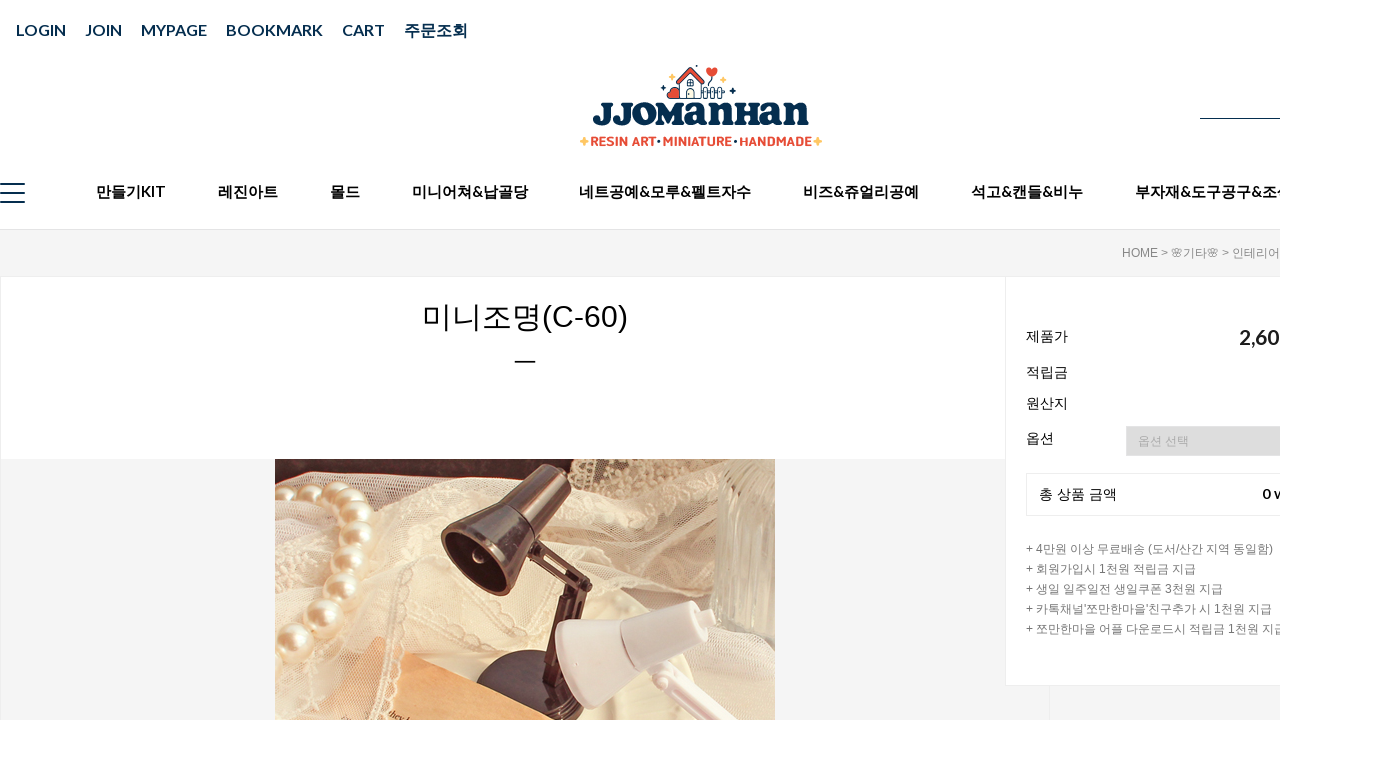

--- FILE ---
content_type: text/html
request_url: http://www.jjo.co.kr/shop/shopdetail.html?branduid=1161981&xcode=046&mcode=001&scode=&type=X&cur_code=046001&GfDT=Zml3Uw%3D%3D
body_size: 30300
content:
<!DOCTYPE html PUBLIC "-//W3C//DTD HTML 4.01//EN" "http://www.w3.org/TR/html4/strict.dtd">
<html>
<head>
<meta http-equiv="CONTENT-TYPE" content="text/html;charset=EUC-KR">
<link rel="shortcut icon" href="/shopimages/onlyjoy84/favicon.ico" type="image/x-icon">
<link rel="apple-touch-icon-precomposed" href="/shopimages/onlyjoy84/mobile_web_icon.png" />
<meta name="referrer" content="no-referrer-when-downgrade" />
<meta name="description" content="조명,led조명,램프,미니조명,독서등,야간조명,야간등,독서조명,소품	" />
<meta name="keywords" content=", , &#x1F338기타&#x1F338" />
<meta property="og:type" content="website" />
<meta property="og:title" content="주식회사 쪼만한마을 - 미니조명(C-60)" />
<meta property="og:description" content="레진 몰드부터 파츠, 프레임, 스티커까지! 공예가 즐거워지는 감성 재료들을 만나보세요. 쪼만한마을에서 당신만의 취미생활을 시작해요." />
<meta property="og:image" content="http://www.jjo.co.kr/shopimages/onlyjoy84/all_og__20250722123611phpjfHnwc.png" />
<link rel="image_src" href="http://www.jjo.co.kr/shopimages/onlyjoy84/all_og__20250722123611phpjfHnwc.png" />
<meta property="og:url" content="http://www.jjo.co.kr/shop/shopdetail.html?branduid=1161981&xcode=046&mcode=001&scode=&type=X&cur_code=046001&GfDT=Zml3Uw%3D%3D" />
<link rel="canonical" href="http://www.jjo.co.kr/shop/shopdetail.html?branduid=1161981">
<link rel="alternate" href="http://www.jjo.co.kr/m/product.html?branduid=1161981">
<title>주식회사 쪼만한마을 - 미니조명(C-60)</title>
<meta name="naver-site-verification" content="b08e2b5ef80f046b41c41d97f8c0a5a6e5dc058f" />
<meta name="google-site-verification" content="cJ3uzziraj8G0IolEcYCoIJmwHvMlAUxNweWGeO6JaI" />


<link type="text/css" rel="stylesheet" href="/shopimages/onlyjoy84/template/work/24111/common.css?r=1767860158" /><link href="//fonts.googleapis.com/css2?family=Noto+Sans+KR:wght@100;300;400;500;700;900&display=swap">
<link href="//fonts.googleapis.com/css2?family=Lato:wght@100;300;400;700;900&display=swap" rel="stylesheet">
<meta name="naver-site-verification" content="b08e2b5ef80f046b41c41d97f8c0a5a6e5dc058f" />
<meta name="google-site-verification" content="cJ3uzziraj8G0IolEcYCoIJmwHvMlAUxNweWGeO6JaI" />
<!-- Google tag (gtag.js) -->
<script async src="https://www.googletagmanager.com/gtag/js?id=AW-16740195018">
</script>
<script>
  window.dataLayer = window.dataLayer || [];
  function gtag(){dataLayer.push(arguments);}
  gtag('js', new Date());

  gtag('config', 'AW-16740195018');
</script>
</head>
<script type="text/javascript" src="//wcs.naver.net/wcslog.js"></script>
<script type="text/javascript">
if (window.wcs) {
    if(!wcs_add) var wcs_add = {};
    wcs_add["wa"] = "s_3fc95d5385a7";
    wcs.inflow('jjo.co.kr');
    wcs_do();
}
</script>

<body>
<script type="text/javascript" src="/js/jquery-1.7.2.min.js"></script><script type="text/javascript" src="/js/lazyload.min.js"></script>
<script type="text/javascript">
function getCookiefss(name) {
    lims = document.cookie;
    var index = lims.indexOf(name + "=");
    if (index == -1) {
        return null;
    }
    index = lims.indexOf("=", index) + 1; // first character
    var endstr = lims.indexOf(';', index);
    if (endstr == -1) {
        endstr = lims.length; // last character
    }
    return unescape(lims.substring(index, endstr));
}
</script><script type="text/javascript">
var MOBILE_USE = '';
var DESIGN_VIEW = 'PC';
</script><script type="text/javascript" src="/js/flash.js"></script>
<script type="text/javascript" src="/js/neodesign/rightbanner.js"></script>
<script type="text/javascript" src="/js/bookmark.js"></script>
<style type="text/css">

.MS_search_word { }

#comment_password {
    position: absolute;
    display: none;
    width: 300px;
    border: 2px solid #757575;
    padding: 7px;
    background: #FFF;
    z-index: 6;
}

</style>

<form name="allbasket" method="post" action="/shop/basket.html">
<input type="hidden" name="totalnum" value="" />
<input type="hidden" name="collbrandcode" />
<input type="hidden" name="xcode" value="007" />
<input type="hidden" name="mcode" value="007" />
<input type="hidden" name="typep" value="X" />
<input type="hidden" name="aramount" />
<input type="hidden" name="arspcode" />
<input type="hidden" name="arspcode2" />
<input type="hidden" name="optionindex" />
<input type="hidden" name="alluid" />
<input type="hidden" name="alloptiontype" />
<input type="hidden" name="aropts" />
<input type="hidden" name="checktype" />
<input type="hidden" name="ordertype" />
<input type="hidden" name="brandcode" value="007007000007" />
<input type="hidden" name="branduid" value="1161981" />
<input type="hidden" name="cart_free" value="" />
<input type="hidden" name="opt_type" value="PS" />
<input type="hidden" name="basket_use" value="Y" />
<input type="hidden" name="subs_action_type" />
<input type="hidden" name="subs_cycle_type" />
<input type="hidden" name="subs_cycle" />
<input type="hidden" name="subs_cycle_month" />
<input type="hidden" name="subs_week" />
<input type="hidden" name="subs_day" />
<input type="hidden" name="subs_type" />
<input type="hidden" name="subs_id" />
<input type="hidden" name="subs_sellprice" value="2600" />
<input type="hidden" name="provider" value="0" />
<input type="hidden" id="giveapresent" name="giveapresent" />

</form>

<!-- 신규파일첨부를 위한 폼 -->
<form name="attachform" method="post">
<input type="hidden" name="code" value="onlyjoy84_review2.0" />
<input type="hidden" name="size" value="51200000" />
<input type="hidden" name="maxsize" value="" />
<input type="hidden" name="img_maxwidth" value="300" />
<input type="hidden" name="img_resize" value="Y" />
<input type="hidden" name="servername" value="special224" />
<input type="hidden" name="url" value="www.jjo.co.kr" />
<input type="hidden" name="org" value="onlyjoy84" />
<input type="hidden" name="Btype" value="gallery" />
<input type="hidden" name="form_name" value="re_form" />
</form>

<script type="text/javascript" src="/js/neodesign/jquery.jqzoom-core.js"></script>

<script type="text/javascript">

var pre_ORBAS = 'A';
var pre_min_amount = '1';
var pre_product_uid = '';
var pre_product_name = '';
var pre_product_price = '';
var pre_option_type = '';
var pre_option_display_type = '';
var pre_optionJsonData = '';
var IS_LOGIN = 'false';
var is_bulk = 'N';
var bulk_arr_info = [];
var pre_min_add_amount = '1';
var pre_max_amount = '100000';

    var is_unify_opt = '1' ? true : false; 
    var pre_baskethidden = 'A';

var ORBAS = 'A';
var is_mobile_use = false;
var template_m_setid = 24112;
var shop_language = 'kor';
var exchange_rate = '';
var is_kakao_pixel_basket = 'N';
var display_addi_opt_name = '';

var baskethidden = 'A';


        var _is_package_basket = false;
        var _is_send_multi = false;
        var _is_nhn_basket = false;

var min_amount = '1';
var min_add_amount = '1';
var max_amount  = '2147483647';
var product_uid = '1161981';
var product_name = '미니조명(C-60)';
var product_price = '2600';
var option_type = 'PS';
var option_display_type = 'EVERY';
var option_insert_mode = 'auto';
var is_dummy = false;
var is_exist = true;
var optionJsonData = {basic:{0:{0:{adminuser:'onlyjoy84',uid:'1161981',opt_id:'1',opt_type:'SELECT',opt_name:'옵션',opt_matrix:'1,2',opt_value:'#화이트,#블랙',opt_price:'0,0',opt_add_info:'',opt_use:'Y',opt_mix:'Y',opt_mandatory:'Y',opt_max:'',opt_min:'1',opt_oneclick:'N',sto_id:'1',opt_ids:'1',sto_type:'BASIC',sto_matrix:'1:1',opt_values:'#화이트',sto_price:'0',sto_real_stock:'0',sto_unlimit:'N',sto_stop_use:'Y',sto_stop_stock:'0',sto_state:'SOLDOUT',sto_note:'',sto_image:'',sto_detail_image:'',sto_max_use:'N',sto_max:'',sto_min_use:'N',sto_min:'1'},1:{adminuser:'onlyjoy84',uid:'1161981',opt_id:'1',opt_type:'SELECT',opt_name:'옵션',opt_matrix:'1,2',opt_value:'#화이트,#블랙',opt_price:'0,0',opt_add_info:'',opt_use:'Y',opt_mix:'Y',opt_mandatory:'Y',opt_max:'',opt_min:'1',opt_oneclick:'N',sto_id:'2',opt_ids:'1',sto_type:'BASIC',sto_matrix:'1:2',opt_values:'#블랙',sto_price:'0',sto_real_stock:'12',sto_unlimit:'N',sto_stop_use:'Y',sto_stop_stock:'0',sto_state:'SALE',sto_note:'',sto_image:'',sto_detail_image:'',sto_max_use:'N',sto_max:'',sto_min_use:'N',sto_min:'1'}}}};
var view_member_only_price = '';
var IS_LOGIN = 'false';
var option_stock_display = 'NO';
var option_note_display  = 'NO';
var baro_opt = 'N';
var basketcnt = '0'; 
var is_extra_product = '';
var is_extra_product_custom = '';
var is_prd_group_sale = 'N';
var group_sale_type = '';
var group_sale_value = '';
var group_sale_cut = '';
var quantity_maxlength = '';
var is_bulk = 'N';
var bulk_arr_info = [];
var op_stock_limit_display = '';
var op_stock_count_display = '';
var bigin_use = 'false';
var _set_info_data = {
    'soldout_type' : 'SMS',
    'is_opt_restock' : 'Y',
    'use_miniq' : ''
}
var is_rental_pay = 'N'; // 렌탈페이 구분변수
var is_vittz = 'N';       // 비츠 특별처리
var use_option_limit = 'N';
var design_view = 'PC';

window.onload = function() {
    set_info_value(_set_info_data); // info 파라미터 추가시 해당함수 사용
}

function show_hide(target, idx, lock, level, code, num1, num2, hitplus, hits_plus, uid) {
    if (level == 'unlogin') {
        alert('해당 게시물은 로그인 하셔야 확인이 가능합니다.');
        return;
    }
    if (level == 'nogroup') {
        alert('해당 게시판을 보실 수 있는 권한이 없습니다.');
        return;
    }
    (function($) {
        $.each($('[id^=' + target + '_block]'), function() {
            if ($(this).attr('id') == (target + '_block' + idx)) {
                if ($(this).css('display') == 'block' || $(this).css('display') == 'table-row') {
                    $(this).css('display', 'none');
                } else {
                    if ($.browser.msie) {
                        if (Math.abs($.browser.version) > 9) {
                            $(this).css('display', 'table-row').focus();
                        } else {
                            $(this).css('display', 'block').focus();
                        }
                    } else {
                        $(this).css('display', (this.nodeName.toLowerCase() == 'tr') ? 'table-row' : 'block').focus();
                    }
                    // 비밀번호가 승인된글은 다시 가져오지 않기 위함
                    if ($(this).find('.' + target + '_content').html().length == 0) {
                        comment_load(target + '_comment', code, num1, num2, idx, hitplus, hits_plus, '', uid);
                    } else {
                        // 비밀번호가 승인된 글 선택시 조회수 증가
                        if (lock == 'Y' && $(this).find('.' + target + '_content').html().indexOf('_chkpasswd') < 0) {
                            lock = 'N';
                        } 
                        // 비밀글 조회수 증가 기능 추가로 comment_load 에서도 조회수 업데이트 함.
                        if (lock != 'Y') update_hits(target, code, num1, num2, idx, hitplus, hits_plus);
                    }

                                    // 스크롤을 해당 글 위치로 이동
                var _offset_top = $('#' + $(this).attr('id')).offset().top;
                $('html, body').animate({ scrollTop: (_offset_top > 100 ? _offset_top - 100 : _offset_top) + 'px' }, 500);
                }
            } else {
                $(this).hide();
                // 비밀번호가 승인된것은 유지 하기 위해 주석처리
                //$('.' + target + '_content').empty();
            }
        });
    })(jQuery);
};


function spam_view() {
    return;
}


// ajax 호출하여 클릭된 게시글의 Hit수를 증가후 증가된 hit수를 보여주도록한다.
// 08. 02. 27 add by jiyun
// 08. 11. 11 스크립트 이름 변경. ward
function update_hits(target, code, num1, num2, idx, hitplus, hits_plus) {
    (function($) {
        $.ajax({
            type: 'GET',
            url: "/shop/update_hits.html",
            dataType: 'html',
            data: {
                'code': code,
                'num1': num1,
                'num2': num2,
                'hitplus': hitplus,
                'hits_plus': hits_plus
            },
            success: function(cnt) {
                $('#' + target + '_showhits' + idx).text(cnt);
                return false;
            }
        });
    })(jQuery);
    return false;
}

// 잠금글을 해당 상품 상세 하단에서 확인 가능하도록 추가함
// 08. 01. 16 add by jysung
function chk_lock(target, code, num1, num2, passwdId, hitplus, hits_plus, uid) {
    (function($) {
        var passwd = $('#' + passwdId);
        if ($(passwd).val().length == 0) {
            alert('글 작성시 입력한 비밀번호를 입력해주세요.');
            $(passwd).focus();
            return false;
        }
        var idx = $('.' + target.replace('_comment', '_content')).index($('#' + passwdId).parents('.' + target.replace('_comment', '_content'))) + 1;
        comment_load(target, code, num1, num2, idx, hitplus, hits_plus, passwd, uid);

    })(jQuery);
    // 08. 11. 11 스크립트 이름 변경 ward
    //new passwd_checker(code, brand, uid, cuid, passwd, id);
}


function comment_load(target, code, num1, num2, idx, hitplus, hits_plus, passwd, uid) {
    (function($) {
        var _param = {
            'target': target,
            'code': code,
            'num1': num1,
            'num2': num2,
            'passwd': ($(passwd).val() || ''),
            'branduid' : uid
        };
        $.ajax({
            type: 'POST',
            url: '/shop/chkpasswd_brandqna.html',
            //dataType: 'json',
            dataType: 'html',
            data: _param,
            success: function(req) {
                if (req === 'FALSE') {
                    alert(' 비밀번호가 틀립니다.');
                    $(passwd).focus();
                } else {
                    // 비밀번호가 승인된것은 유지 하기 위해 주석처리
                    //$('.' + target.replace('_comment', '_content')).empty();
                    $('#' + target.replace('_comment', '_block' + idx)).find('.' + target.replace('_comment', '_content')).html(req);
                    if (req.indexOf('_chkpasswd') < 0) {
                        update_hits(target.replace('_comment', ''), code, num1, num2, idx, hitplus, hits_plus);
                    }
                }
                return false;
            }
        });
    })(jQuery);
}

function key_check(e, target, code, num1, num2, passwdId, hitplus, hits_plus) {
    var e = e || window.event;
    if (escape(e.keyCode) == 13) {
        chk_lock(target, code, num1, num2, passwdId, hitplus, hits_plus);
    }
}

</script>

<link type="text/css" rel="stylesheet" href="/shopimages/onlyjoy84/template/work/24111/shopdetail.css?t=202509011115" />
<script src="//unpkg.com/swiper@7/swiper-bundle.min.js"></script>
<div id='blk_scroll_wings'><script type='text/javascript' src='/html/shopRbanner.html?param1=1' ></script></div>
<div id='cherrypicker_scroll'></div>
<div id="wrap">
    
<link type="text/css" rel="stylesheet" href="/shopimages/onlyjoy84/template/work/24111/header.1.css?t=202601141515" />
<link rel="stylesheet" href="/design/onlyjoy84/soban/swiper.css">
<script src="/design/onlyjoy84/soban/swiper.js"></script>

<header id="header">
        <div class="head_inner">
            <div class="h_top">
                <div class="user_m">
                    <ul>
                                     <li><a href="/shop/member.html?type=login">LOGIN</a></li>
                <li><a href="/shop/idinfo.html">JOIN</a></li>
                                         <li><a href="/shop/member.html?type=mynewmain">MYPAGE</a></li>
                        <li><a href="#">BOOKMARK</a></li>
                        <li><a href="/shop/basket.html">CART</a></li>
                        <li><a href="/shop/mypage.html?mypage_type=myorder">주문조회</a></li>
                    </ul>
                </div> <!-- user_m -->
            </div> <!-- h_top -->
            <div class="h_middle">
                <h1 class="logo"><a href="/index.html"><img src="/design/onlyjoy84/2025-09-pc-logo.png" alt="logo"></a></h1>
                    <div class="search">
                             <form action="/shop/shopbrand.html" method="post" name="search">                            <fieldset>
                                <legend>상품 검색 폼</legend>
                                <input name="search" onkeydown="CheckKey_search();" value=""  class="MS_search_word search_auto_completion" />                                <a class="search_icon" href="javascript:search_submit();">검색</a>
                            </fieldset>
                            </form>                    </div> <!-- search -->
            </div> <!-- h_middle -->
            <div class="h_bottom clear_fix">
                <div class="ham"><a href="#">
                        <span></span>
                        <span></span>
                        <span></span>
                    </a></div>
                <nav>
<ul class="main_m">
    <li><a href="/shop/shopbrand.html?type=X&xcode=029">만들기KIT</a>
        <ul>
            <li><a href="/shop/shopbrand.html?xcode=029&amp;type=M&amp;mcode=001">미니어쳐세트</a></li>
            <li><a href="/shop/shopbrand.html?xcode=029&amp;type=M&amp;mcode=002">레진아트세트</a></li>
            <li><a href="/shop/shopbrand.html?xcode=029&amp;type=M&amp;mcode=004">악세사리KIT</a></li>
            <li><a href="/shop/shopbrand.html?xcode=029&amp;type=M&amp;mcode=003">가방KIT</a></li>
        </ul>
    </li>
    <li><a href="/shop/shopbrand.html?type=X&xcode=014">레진아트</a>
        <ul>
            <li><a href="/shop/shopbrand.html?xcode=014&type=X&mcode=002" class="">레진</a></li>
            <li><a href="/shop/shopbrand.html?xcode=014&type=X&mcode=001" class="">프레임/반제품</a></li>
            <li><a href="/shop/shopbrand.html?type=M&amp;xcode=014&amp;mcode=003" class="">꾸미기재료</a></li>
            <li><a href="/shop/shopbrand.html?type=M&amp;xcode=014&amp;mcode=004" class="">레진DIY</a></li>
            <li><a href="/shop/shopbrand.html?type=M&amp;xcode=014&amp;mcode=006" class="">핸드폰diy</a></li>
            <li><a href="/shop/shopbrand.html?type=M&amp;xcode=014&amp;mcode=005" class="">도서</a></li> 
            <li><a href="/shop/shopbrand.html?xcode=014&amp;type=M&amp;mcode=007">스티커&amp;필름지</a></li>
        </ul>
    </li>
    <li><a href="/shop/shopbrand.html?type=X&xcode=006">몰드</a>
        <ul>
            <li><a href="/shop/shopbrand.html?xcode=006&amp;type=M&amp;mcode=001">실리콘몰드</a></li>
            <li><a href="/shop/shopbrand.html?xcode=006&amp;type=M&amp;mcode=002">플라스틱몰드</a></li>
            <li><a href="/shop/shopbrand.html?xcode=006&amp;type=M&amp;mcode=003">몰드제작</a></li> 
        </ul>
    </li>
    <li><a href="/shop/shopbrand.html?type=X&xcode=030">미니어쳐&amp;납골당</a>
        <ul>
            <li><a href="/shop/shopbrand.html?type=M&amp;xcode=030&amp;mcode=001" class="">점토</a></li>
            <li><a href="/shop/shopbrand.html?type=M&amp;xcode=030&amp;mcode=002" class="">식완/토핑/표현제</a></li>
            <li><a href="/shop/shopbrand.html?type=M&amp;xcode=030&amp;mcode=003" class="">그릇/집기</a></li>
            <li><a href="/shop/shopbrand.html?type=M&amp;xcode=030&amp;mcode=004" class="">소품/조경/가구</a></li>
            <li><a href="/shop/shopbrand.html?type=M&amp;xcode=030&amp;mcode=005" class="">모양틀/철제몰드</a></li>
            <li><a href="/shop/shopbrand.html?type=M&amp;xcode=030&amp;mcode=006" class="">납골당완제품</a></li>
            <li><a href="/shop/shopbrand.html?type=M&amp;xcode=030&amp;mcode=007" class="">미니어쳐DIY</a></li>
            <li><a href="/shop/shopbrand.html?type=M&amp;xcode=030&amp;mcode=008" class="">도서</a></li>
        </ul>
    </li>
    <li><a href="/shop/shopbrand.html?type=X&xcode=015">네트공예&amp;모루&amp;펠트자수</a>
        <ul>
            <li><a href="/shop/shopbrand.html?type=M&amp;xcode=015&amp;mcode=001" class="">주재료</a></li>
            <li><a href="/shop/shopbrand.html?type=M&amp;xcode=015&amp;mcode=002" class="">기타</a></li>
            <li><a href="/shop/shopbrand.html?xcode=015&amp;type=M&amp;mcode=003">펠트&amp;자수공예</a></li>
        </ul>
    </li>
    <li><a href="/shop/shopbrand.html?type=X&xcode=016">비즈&amp;쥬얼리공예</a>
        <ul>
            <li><a href="/shop/shopbrand.html?type=M&amp;xcode=016&amp;mcode=001" class="">비즈</a></li>
            <li><a href="/shop/shopbrand.html?type=M&amp;xcode=016&amp;mcode=002" class="">부자재</a></li>
            <li><a href="/shop/shopbrand.html?type=M&amp;xcode=016&amp;mcode=003" class="">쥬얼리공예</a></li>
        </ul>
    </li>
    <li><a href="/shop/shopbrand.html?type=X&xcode=024">석고&amp;캔들&amp;비누</a>
        <ul>
            <li><a href="/shop/shopbrand.html?type=N&amp;xcode=024&amp;mcode=001" class="">석고</a></li>
            <li><a href="/shop/shopbrand.html?type=N&amp;xcode=024&amp;mcode=002" class="">캔들</a></li>
            <li><a href="/shop/shopbrand.html?type=N&amp;xcode=024&amp;mcode=003" class="">비누</a></li>
        </ul>
    </li>
    <li><a href="/shop/shopbrand.html?type=X&xcode=040">부자재&amp;도구공구&amp;조색</a>
        <ul>
            <li><a href="/shop/shopbrand.html?xcode=040&amp;type=M&amp;mcode=001">체인/연결부속류</a></li>
            <li><a href="/shop/shopbrand.html?xcode=040&amp;type=M&amp;mcode=002">부자재</a></li>
            <li><a href="/shop/shopbrand.html?xcode=040&amp;type=M&amp;mcode=003">도구&amp;공구</a></li>
            <li><a href="/shop/shopbrand.html?xcode=040&amp;type=M&amp;mcode=007">기타</a></li>
            <li><a href="/shop/shopbrand.html?xcode=040&amp;type=M&amp;mcode=006">마감/접착</a></li>
            <li><a href="/shop/shopbrand.html?xcode=040&amp;type=M&amp;mcode=004">물감/에나멜</a></li>
            <li><a href="/shop/shopbrand.html?xcode=040&amp;type=M&amp;mcode=005">채색용붓</a></li>
        </ul>
    </li>
    <li><a href="/shop/shopbrand.html?type=X&xcode=007">기타</a>
        <ul>
            <li><a href="/shop/shopbrand.html?xcode=007&amp;type=M&amp;mcode=001">슈가크래프트</a></li>
            <li><a href="/shop/shopbrand.html?xcode=007&amp;type=M&amp;mcode=002">쪼마마켓</a></li>
            <li><a href="/shop/shopbrand.html?xcode=007&amp;type=M&amp;mcode=003">기타</a></li>
            <li><a href="/shop/shopbrand.html?xcode=007&type=X&mcode=004">입점상품</a></li>
            <li><a href="/shop/shopbrand.html?xcode=007&type=X&mcode=005">작가스토어</a></li>
            <li><a href="/shop/shopbrand.html?xcode=007&amp;type=M&amp;mcode=006">케이스/보관함</a></li>
            <li><a href="/shop/shopbrand.html?xcode=007&amp;type=M&amp;mcode=007">인테리어소품</a></li>
            <li><a href="/shop/shopbrand.html?xcode=007&type=X&mcode=008&scode=001">사은품리스트</a></li>
            <li><a href="/shop/shopbrand.html?xcode=002&type=Y">빅세일</a></li>
        </ul
    </li>
</ul> <!-- main_m -->
                </nav>
            </div> <!-- h_bottom -->
        </div> <!-- head_inner -->
        <div id="gnb">
            <div class="gnb_inner">
                <nav>
                    <ul class="main_m">
                                            <li><a href="/shop/shopbrand.html?type=Y&xcode=002">&#127873;BIG세일&#127873;</a>
                            <ul class="sub_m">
                                                           <li><a href="/shop/shopbrand.html?type=N&xcode=002&mcode=001">BIG세일</a></li>
                              
                            </ul> <!-- sub_m -->
                        </li>
                                            <li><a href="/shop/shopbrand.html?type=X&xcode=029">&#127872;만들기KIT&#127872;</a>
                            <ul class="sub_m">
                                                           <li><a href="/shop/shopbrand.html?type=M&xcode=029&mcode=001">미니어쳐세트</a></li>
                                                           <li><a href="/shop/shopbrand.html?type=M&xcode=029&mcode=002">레진아트세트</a></li>
                                                           <li><a href="/shop/shopbrand.html?type=M&xcode=029&mcode=004">악세사리KIT</a></li>
                                                           <li><a href="/shop/shopbrand.html?type=M&xcode=029&mcode=003">가방KIT</a></li>
                                                           <li><a href="/shop/shopbrand.html?type=M&xcode=029&mcode=005">스퀴시KIT</a></li>
                              
                            </ul> <!-- sub_m -->
                        </li>
                                            <li><a href="/shop/shopbrand.html?type=X&xcode=014">&#x1F496;레진아트/레진공예&#x1F496;</a>
                            <ul class="sub_m">
                                                           <li><a href="/shop/shopbrand.html?type=M&xcode=014&mcode=002">레진</a></li>
                                                           <li><a href="/shop/shopbrand.html?type=M&xcode=014&mcode=001">프레임/반제품</a></li>
                                                           <li><a href="/shop/shopbrand.html?type=M&xcode=014&mcode=003">꾸미기재료</a></li>
                                                           <li><a href="/shop/shopbrand.html?type=M&xcode=014&mcode=004">레진DIY</a></li>
                                                           <li><a href="/shop/shopbrand.html?type=M&xcode=014&mcode=006">핸드폰DIY</a></li>
                                                           <li><a href="/shop/shopbrand.html?type=M&xcode=014&mcode=005">도서</a></li>
                                                           <li><a href="/shop/shopbrand.html?type=M&xcode=014&mcode=007">스티커&필름지</a></li>
                                                           <li><a href="/shop/shopbrand.html?type=M&xcode=014&mcode=008">폼폼이DIY</a></li>
                              
                            </ul> <!-- sub_m -->
                        </li>
                                            <li><a href="/shop/shopbrand.html?type=X&xcode=006">&#x2728몰드&#x2728</a>
                            <ul class="sub_m">
                                                           <li><a href="/shop/shopbrand.html?type=M&xcode=006&mcode=001">실리콘몰드</a></li>
                                                           <li><a href="/shop/shopbrand.html?type=M&xcode=006&mcode=002">플라스틱몰드</a></li>
                                                           <li><a href="/shop/shopbrand.html?type=M&xcode=006&mcode=003">몰드제작</a></li>
                              
                            </ul> <!-- sub_m -->
                        </li>
                                            <li><a href="/shop/shopbrand.html?type=X&xcode=030">&#x1F36D미니어쳐&납골당&#x1F36D</a>
                            <ul class="sub_m">
                                                           <li><a href="/shop/shopbrand.html?type=M&xcode=030&mcode=001">점토</a></li>
                                                           <li><a href="/shop/shopbrand.html?type=M&xcode=030&mcode=002">식완/토핑/표현제</a></li>
                                                           <li><a href="/shop/shopbrand.html?type=M&xcode=030&mcode=003">그릇/집기</a></li>
                                                           <li><a href="/shop/shopbrand.html?type=M&xcode=030&mcode=004">소품/조경/가구</a></li>
                                                           <li><a href="/shop/shopbrand.html?type=M&xcode=030&mcode=005">모양틀/철제몰드</a></li>
                                                           <li><a href="/shop/shopbrand.html?type=M&xcode=030&mcode=006">납골당완제품</a></li>
                                                           <li><a href="/shop/shopbrand.html?type=M&xcode=030&mcode=007">미니어쳐DIY</a></li>
                                                           <li><a href="/shop/shopbrand.html?type=M&xcode=030&mcode=008">도서</a></li>
                              
                            </ul> <!-- sub_m -->
                        </li>
                                            <li><a href="/shop/shopbrand.html?type=X&xcode=015">&#x1F45C네트공예&모루&펠트자수&#x1F45C</a>
                            <ul class="sub_m">
                                                           <li><a href="/shop/shopbrand.html?type=M&xcode=015&mcode=001">주재료</a></li>
                                                           <li><a href="/shop/shopbrand.html?type=M&xcode=015&mcode=002">기타</a></li>
                                                           <li><a href="/shop/shopbrand.html?type=M&xcode=015&mcode=003">펠트&자수공예</a></li>
                              
                            </ul> <!-- sub_m -->
                        </li>
                                            <li><a href="/shop/shopbrand.html?type=X&xcode=016">&#x1F48E비즈&쥬얼리공예&#x1F48E</a>
                            <ul class="sub_m">
                                                           <li><a href="/shop/shopbrand.html?type=M&xcode=016&mcode=001">비즈</a></li>
                                                           <li><a href="/shop/shopbrand.html?type=M&xcode=016&mcode=002">부자재</a></li>
                                                           <li><a href="/shop/shopbrand.html?type=M&xcode=016&mcode=003">쥬얼리공예</a></li>
                                                           <li><a href="/shop/shopbrand.html?type=M&xcode=016&mcode=004">&#127881;비즈스쿱&#127881;</a></li>
                              
                            </ul> <!-- sub_m -->
                        </li>
                                            <li><a href="/shop/shopbrand.html?type=Y&xcode=024">&#x1F352석고&캔들&비누&#x1F352</a>
                            <ul class="sub_m">
                                                           <li><a href="/shop/shopbrand.html?type=N&xcode=024&mcode=001">석고</a></li>
                                                           <li><a href="/shop/shopbrand.html?type=N&xcode=024&mcode=002">캔들</a></li>
                                                           <li><a href="/shop/shopbrand.html?type=N&xcode=024&mcode=003">비누</a></li>
                              
                            </ul> <!-- sub_m -->
                        </li>
                                            <li><a href="/shop/shopbrand.html?type=X&xcode=040">&#x1F340부자재&도구&공구&조색&#x1F340</a>
                            <ul class="sub_m">
                                                           <li><a href="/shop/shopbrand.html?type=M&xcode=040&mcode=001">체인/연결부속류</a></li>
                                                           <li><a href="/shop/shopbrand.html?type=M&xcode=040&mcode=002">부자재</a></li>
                                                           <li><a href="/shop/shopbrand.html?type=M&xcode=040&mcode=003">도구&공구</a></li>
                                                           <li><a href="/shop/shopbrand.html?type=M&xcode=040&mcode=007">기타</a></li>
                                                           <li><a href="/shop/shopbrand.html?type=M&xcode=040&mcode=006">마감/접착</a></li>
                                                           <li><a href="/shop/shopbrand.html?type=M&xcode=040&mcode=004">물감/에나멜</a></li>
                                                           <li><a href="/shop/shopbrand.html?type=M&xcode=040&mcode=005">채색용붓</a></li>
                              
                            </ul> <!-- sub_m -->
                        </li>
                                            <li><a href="/shop/shopbrand.html?type=Y&xcode=023">&#10024;파디코제품&#10024;</a>
                            <ul class="sub_m">
                                                           <li><a href="/shop/shopbrand.html?type=N&xcode=023&mcode=001">몰드&도구</a></li>
                                                           <li><a href="/shop/shopbrand.html?type=N&xcode=023&mcode=002">레진</a></li>
                                                           <li><a href="/shop/shopbrand.html?type=N&xcode=023&mcode=003">마감제</a></li>
                                                           <li><a href="/shop/shopbrand.html?type=N&xcode=023&mcode=004">미니어쳐&데코</a></li>
                                                           <li><a href="/shop/shopbrand.html?type=N&xcode=023&mcode=005">비스트용품</a></li>
                                                           <li><a href="/shop/shopbrand.html?type=N&xcode=023&mcode=006">점토</a></li>
                              
                            </ul> <!-- sub_m -->
                        </li>
                                            <li><a href="/shop/shopbrand.html?type=X&xcode=007">&#x1F338기타&#x1F338</a>
                            <ul class="sub_m">
                                                           <li><a href="/shop/shopbrand.html?type=M&xcode=007&mcode=001">슈가크래프트</a></li>
                                                           <li><a href="/shop/shopbrand.html?type=M&xcode=007&mcode=003">쪼마마켓</a></li>
                                                           <li><a href="/shop/shopbrand.html?type=M&xcode=007&mcode=002">기타</a></li>
                                                           <li><a href="/shop/shopbrand.html?type=M&xcode=007&mcode=005">작가스토어</a></li>
                                                           <li><a href="/shop/shopbrand.html?type=M&xcode=007&mcode=004">입점상품</a></li>
                                                           <li><a href="/shop/shopbrand.html?type=M&xcode=007&mcode=006">케이스/보괌함</a></li>
                                                           <li><a href="/shop/shopbrand.html?type=M&xcode=007&mcode=007">인테리어소품</a></li>
                              
                            </ul> <!-- sub_m -->
                        </li>
                                            <li><a href="/shop/shopbrand.html?type=Y&xcode=017">&#9731;겨울제품&#9731;</a>
                            <ul class="sub_m">
                                                           <li><a href="/shop/shopbrand.html?type=N&xcode=017&mcode=007">뜨개실,털원단</a></li>
                                                           <li><a href="/shop/shopbrand.html?type=N&xcode=017&mcode=001">몰드</a></li>
                                                           <li><a href="/shop/shopbrand.html?type=N&xcode=017&mcode=002">스티커/필름지</a></li>
                                                           <li><a href="/shop/shopbrand.html?type=N&xcode=017&mcode=003">파츠/글리터</a></li>
                                                           <li><a href="/shop/shopbrand.html?type=N&xcode=017&mcode=004">비즈</a></li>
                                                           <li><a href="/shop/shopbrand.html?type=N&xcode=017&mcode=005">만들기kit</a></li>
                                                           <li><a href="/shop/shopbrand.html?type=N&xcode=017&mcode=006">기타</a></li>
                              
                            </ul> <!-- sub_m -->
                        </li>
                                            <li><a href="/shop/shopbrand.html?type=X&xcode=018">&#128171;레지너스&#128171;</a>
                            <ul class="sub_m">
                                                           <li><a href="/shop/shopbrand.html?type=M&xcode=018&mcode=001">제품</a></li>
                              
                            </ul> <!-- sub_m -->
                        </li>
                                            <li><a href="/shop/shopbrand.html?type=X&xcode=035">&#127804;프레스코21&#127804;</a>
                            <ul class="sub_m">
                                                           <li><a href="/shop/shopbrand.html?type=M&xcode=035&mcode=001">압화</a></li>
                              
                            </ul> <!-- sub_m -->
                        </li>
                       

                    </ul> <!-- main_m -->
                </nav>
                <div class="close"><a href="#">

                        <span></span>
                        <span></span>
                    </a></div>
            </div> <!-- gnb_inner -->
        </div> <!-- gnb -->
    </header> <!-- header -->

<!-- 다찾다 검색 파인더 -->
<!-- 다찾다 검색 파인더 -->
<script type="text/javascript" src="/shopimages/onlyjoy84/template/work/24111/header.1.js?t=202601141515"></script>
    <div id="contentWrapper">
        <div id="contentWrap">
            
<link type="text/css" rel="stylesheet" href="/template_common/shop/basic_simple/menu.1.css?t=201711221039" />
             <div id="content">
                     <dl class="loc-navi">
                        <dt class="blind">현재 위치</dt>
                        <dd>
                            <a href="/">HOME</a>
                             &gt; <a href="/shop/shopbrand.html?xcode=007&type=X&sort=" class="cate1_a">&#x1F338기타&#x1F338</a>                             &gt; <a href="/shop/shopbrand.html?xcode=007&type=X&sort=&mcode=007">인테리어소품</a>                                                        &gt; 미니조명(C-60)                        </dd>
                    </dl>
             <div id="cont_inner">
             
                <div id="productDetail">

                  
                    <div class="page-body">
                            <form name="form1" method="post" id="form1" action="/shop/basket.html" onsubmit="return false;">
<input type="hidden" name="brandcode" value="007007000007" />
<input type="hidden" name="branduid" value="1161981" />
<input type="hidden" name="xcode" value="007" />
<input type="hidden" name="mcode" value="007" />
<input type="hidden" name="typep" value="X" />
<input type="hidden" name="ordertype" />
<input type="hidden" name="opts" />
<input type="hidden" name="mode" />
<input type="hidden" name="optioncode" />
<input type="hidden" name="optiontype" />
<input type="hidden" name="optslist" />
<input type="hidden" id="price" name="price" value="2,600" />
<input type="hidden" id="disprice" name="disprice" value="2340" />
<input type="hidden" id="price_wh" name="price_wh" value="2,600" />
<input type="hidden" id="disprice_wh" name="disprice_wh" value="2340" />
<input type="hidden" id="option_type_wh" name="option_type_wh" value="PS" />
<input type="hidden" id="prd_hybrid_min" name="prd_hybrid_min" value="1" />
<input type="hidden" name="MOBILE_USE" value="NO" />
<input type="hidden" name="product_type" id="product_type" value="NORMAL">
<input type="hidden" name="multiopt_direct" value="Y" />
<input type="hidden" name="collbasket_type" value="Y" />
<input type="hidden" name="package_chk_val" value="0" />
<input type="hidden" name="miniq" id="miniq" value="1" />
<input type="hidden" name="maxq" id="maxq" value="2147483647" />
<input type="hidden" name="cart_free" value="" />
<input type="hidden" name="opt_type" value="PS" />
<input type="hidden" name="hybrid_op_price" id="hybrid_op_price" value="" />
<input type="hidden" name="basket_use" id="basket_use" value="Y" />
<input type="hidden" name="page_type" value="shopdetail" />
<input type="hidden" name="wish_action_type" value="" />
<input type="hidden" name="wish_data_type" value="" />
<input type="hidden" name="wish_get_prd_count" value="N" />
<input type="hidden" name="rental_option_type" value="" />
<input type="hidden" name="spcode" /><input type="hidden" name="spcode2" />
<input type="hidden" name="subs_action_type" />
<input type="hidden" name="subs_cycle_type" />
<input type="hidden" name="subs_cycle" />
<input type="hidden" name="subs_cycle_month" />
<input type="hidden" name="subs_week" />
<input type="hidden" name="subs_day" />
<input type="hidden" name="subs_type" />
<input type="hidden" name="subs_id" />
<input type="hidden" name="subs_sellprice" value="2600" />
<input type="hidden" name="provider" value="0" />
<input type="hidden" id="regular_price" name="regular_price" value="2,600" />
<input type="hidden" id="discount_price" name="discount_price" value="2340" />
<input type="hidden" id="discount_type" name="discount_type" value="" />
<input type="hidden" name="uid" value="1161981" />
<input type="hidden" id="option_type" name="option_type" value="PS" /><input type="hidden" id="giveapresent" name="giveapresent" />                        <div class="thumb-info">
                        
                           <div class="top_info">
                           <!-- <ul class="icon">
                                <li><a href="#"><img src="/design/onlyjoy84/soban/PC_img/det1.png" alt="det1"></a></li>
                                <li><a href="#"><img src="/design/onlyjoy84/soban/PC_img/det2.png" alt="det2"></a></li>
                            </ul> --><!-- icon -->
                            <h2 class="prd_name">미니조명(C-60)</h2>
                            <p class="line">ㅡ</p>
                            <h3 class="sub_name"></h3>
                        </div> <!-- top_info -->
                        
                        
                        <div class="thumb-wrap clear_fix">
                            
                                                                 
                                    
                                    <div class="z_image">
                                    <img src="/shopimages/onlyjoy84/0070070000072.jpg?1653464025">
                                    </div>
                                    
                                    
                                    
                                    
                                    
                                                                </div><!-- .thumb-wrap -->
                            <div class="info">
                                
                               
                                <div class="table-opt">
                                    <table summary="판매가격, 적립금, 주문수량, 옵션, 사이즈, 상품조르기, sns">
                                        <caption>상품 옵션</caption>
                                        <colgroup>
                                            <col width="100" />
                                            <col width="*" />
                                        </colgroup>
                                        <tbody>
                                                                                     
                                            
                                            <tr>
                                                <th scope="row"><div class="tb-left">제품가</div></th>
                                                <td class="price sell_price">
                                                    <div class="tb-left lato">
                                                                                                                                                                                    2,600 <span class="won">won</span>
                                                                                                                                                                        </div>
                                                </td>
                                            </tr>

                                            
                                            
                                            
                                            
                                                                                         
                                            
                                            
                                            
                                            
                                            
                                            
                                            
                                            
                                            
                                            
                                            
                                            
                                            
                                            
                                                                                                                                                                                <tr>
                                                <th scope="row"><div class="tb-left">적립금</div></th>
                                                <td>
                                                    <div class="tb-left">
                                                        1%                                                    </div>
                                                </td>
                                            </tr>
                                                                                                                                    <tr>
                                                <th scope="row"><div class="tb-left">원산지</div></th>
                                                <td>
                                                    <div class="tb-left">
                                            중국                                                    </div>
                                                </td>
                                            </tr>
                                                                                                                                                                                                                            
                                                                                                                                    <tr>
                                                <td colspan="2" class="nopd">
                                                <div class="opt-wrap" style="margin-top: 0">
                                                    <div class="tit blind"><strong>기본옵션</strong></div>
                                                                                                        <dl>
                                                        <dt>옵션</dt>
                                                                                                                <dd><select name="optionlist[]"     onchange="change_option(this, 'basic');" label="옵션" opt_type="SELECT" opt_id="1" opt_mix="Y" require="Y" opt_mandatory="Y"  class="basic_option" >

<option value="">옵션 선택</option>

<option value="0" title="#화이트" matrix="1" price="0" sto_id="0" sto_min="1" sto_max="2147483647" dis_sto_price="" dis_opt_price="" org_opt_price="0">#화이트</option>

<option value="1" title="#블랙" matrix="2" price="0" sto_id="0" sto_min="1" sto_max="2147483647" dis_sto_price="" dis_opt_price="" org_opt_price="0">#블랙</option>

</select>

</dd>
                                                                                                            </dl>
                                                                                                                                                                                                                                                                    </div>
                                                </td>
                                            </tr>
                                                                                                                                                                                                                                                                                                                                                                                                                                                                    <tr>
                                                <td colspan="2" style="padding-top:0;">
                                                    <div class="MK_optAddWrap">
                                                        <div id="MK_innerOptWrap">
                                                            <div id="MK_innerOptScroll" class="line" style="padding-top:0;">
                                                                <ul id="MK_innerOpt_01" class="MK_inner-opt-cm"></ul>                                                                <ul id="MK_innerOpt_02" class="MK_inner-opt-cm"></ul>                                                            </div>
                                                            <div id="MK_innerOptTotal">
                                                                <p class="totalLeft"><span class="MK_txt-total">총 상품 금액</span></p>
                                                                <p class="totalRight">
                                                                    <strong class="MK_total" id="MK_p_total"><strong id="MK_p_total" class="MK_total">0</strong>
<input type="hidden" name="xcode" value="007" />
<input type="hidden" name="mcode" value="007" />
<input type="hidden" name="option_type" id="option_type" value="PS" /></strong>
                                                                    <span class="MK_txt-won">WON</span>
                                                                </p>
                                                            </div>
                                                            <div id="MK_innerOptPrice">
                                                                (상품금액 <span id="MK_txt-prd"></span> WON + 기본옵션 <span id="MK_txt-opt"></span> 원 )
                                                            </div>

                                                        </div>
                                                    </div>
                                                </td>
                                            </tr>
                                                                                                                                                                                                                                                                                                                            
                                            <tr>
                                                <td colspan="2" class="area-btn-size-chart">
                                                                                                                                                </td>
                                            </tr>
                                            

                                        </tbody>
                                    </table>
                                </div><!-- .table-opt -->
                                
                                                                  <div class="add_txt">
        <ul>
            <li>+ 4만원 이상 무료배송 (도서/산간 지역 동일함)</li>
            <li>+ 회원가입시 1천원 적립금 지급</li>
            <li>+ 생일 일주일전 생일쿠폰 3천원 지급</li>
            <li>+ 카톡채널'쪼만한마을'친구추가 시 1천원 지급</li>
            <li>+ 쪼만한마을 어플 다운로드시 적립금 1천원 지급</li>
        </ul>
    </div> <!-- add_txt -->
                                
                    
                                
                                
                                
                                <div class="prd-btns">
                                                                                                            <a href="javascript:send_multi('', 'baro', '');" class="btn_buy fe">바로구매하기</a>
                                    <a href="javascript:send_multi('', '');" class="btn_cart fe">장바구니담기</a>
                                    <a href="javascript:login_chk_wish();" class="btn_cart fe">위시리스트</a>
                                                                    
                                                                        <div class="soldout-btns">
                                                                                                                <span id="soldout_sms">
                                            <a href="javascript:warehousing_call('1161981');" >
                                                                                                재입고 알림 신청
                                                                                            </a>
                                        </span>
                                                                                                             </div>
                                </div>
                                
                                <div class="barotalk">
                                    
                                </div>
                                

<div class="simplePay">

                                                                                                                <div id='kakaopay_order_btn'><a href="javascript:send_multi('', 'baro', '', '', 'kakaopay_direct', 'N');"><img src='/images/kakao_A1.png' ></a></div>                                                                                                                            <div id="payco_order_btn"></div>
            <script type="text/javascript" src="https://static-bill.nhnent.com/payco/checkout/js/payco.js" charset="UTF-8"></script>
            <script type="text/javascript"> 
                Payco.Button.register({
                    SELLER_KEY : 'MP_VQ2CG4', // 가맹점 코드 
                    ORDER_METHOD : "CHECKOUT",                          // 주문유형 : CHECKOUT / EASYPAY 
                    BUTTON_TYPE : "A1",                     // 버튼타입 선택 (A1,A2) 
                    BUTTON_HANDLER : payco_order,                       // 구매하기 버튼 이벤트 Handler 함수 등록 
                    BUTTON_HANDLER_ARG : [""],         // handler 함수 argument 
                    DISPLAY_PROMOTION : "Y",                            // 이벤트 문구 출력 여부 
                    DISPLAY_ELEMENT_ID : "payco_order_btn",             // 노출될 element id
                    "" : ""
                });

                function payco_order() {

                    if (document.getElementById('direct_order')) {
                        document.getElementById('direct_order').value = 'payco_checkout';
                    }
                    else {
                        try{
                            var aElement = document.createElement( "<input type='hidden' name='direct_order' id='direct_order' value='payco_checkout'>" );
                        } catch (e) {
                            var aElement = document.createElement( "input" );
                            aElement.setAttribute('type','hidden');
                            aElement.setAttribute('id','direct_order');
                            aElement.setAttribute('name','direct_order');
                            aElement.setAttribute('value', 'payco_checkout');
                        }

                        document.allbasket.appendChild( aElement );
                    }
                    
                    send_multi('','baro','', '', 'payco_checkout');

                    if (document.getElementById('direct_order') && document.getElementById('direct_order').value == 'payco_checkout') {
                        document.getElementById('direct_order').value = '';
                    }
                }
            </script>                                                                                                                        <script type='text/javascript' src='/js/naver_checkout_cts.js'></script>
        <script type="text/javascript" src="http://pay.naver.com/customer/js/naverPayButton.js" charset="UTF-8"></script>
<script language="javascript">
    function nhn_buy_nc_baro( ) {
            if (_is_nhn_basket === true) {
                return false;
            }
            _is_nhn_basket = true;
			            var nhnForm = document.allbasket;
                            if (navigator.appName == 'Microsoft Internet Explorer') {
            var ie9_chk = navigator.appVersion.indexOf("MSIE 9") > -1 ? true : false;
            var ie10_chk = navigator.appVersion.indexOf("MSIE 10") > -1 ? true : false;

            if (ie10_chk == true) {
                ie9_chk = true;
            }
        }
        if (ie9_chk || navigator.appName != 'Microsoft Internet Explorer') {
            var aElement = document.createElement( "input" );
            aElement.setAttribute('type','hidden');
            aElement.setAttribute('name','navercheckout');
            aElement.setAttribute('value','1');
            
            if(typeof(inflowParam) != 'undefined') {
                var aElement2 = document.createElement( "input" );
                aElement2.setAttribute('type','hidden');
                aElement2.setAttribute('name','nhn_ncisy');
                aElement2.setAttribute('value',inflowParam);
            }
        } else {
            try {
                var aElement = document.createElement( "<input type='hidden' name='navercheckout' value='1'>" );

                if(typeof(inflowParam) != 'undefined') {
                   var aElement2 = document.createElement( "<input type='hidden' name='nhn_ncisy' value='"+inflowParam+"'>" );
                }
            }catch(e) {
                var aElement = document.createElement( "input" );
                aElement.setAttribute('type','hidden');
                aElement.setAttribute('name','navercheckout');
                aElement.setAttribute('value','1');

                if(typeof(inflowParam) != 'undefined') {
                    var aElement2 = document.createElement( "input" );
                    aElement2.setAttribute('type','hidden');
                    aElement2.setAttribute('name','nhn_ncisy');
                    aElement2.setAttribute('value',inflowParam);
                }

                ie9_chk = true;
            }
        }

		nhnForm.appendChild( aElement );

        if(typeof(inflowParam) != 'undefined') {
            nhnForm.appendChild( aElement2 );
        }
		nhnForm.target="loginiframe";
		nhnForm.ordertype.value ="baro|parent.";

            //send_multi('baro','');
            send_multi('','baro','');
						if (ie9_chk || navigator.appName != 'Microsoft Internet Explorer') {
				aElement.setAttribute('value','');
			} else {
				nhnForm.navercheckout.value ="";
			}

            nhnForm.target="";
            nhnForm.ordertype.value ="";
			if (!ie9_chk) {
	            for (var i = 0; i < nhnForm.navercheckout.length; i++) {
		            nhnForm.navercheckout[i].value ="";
			    }
			}
        setTimeout(function () { _is_nhn_basket = false  }, 1000);
     }
    function nhn_buy_nc_order( ) {
        
        var type ="N";
        if(type == "N") {
            window.open("order.html?navercheckout=2","");
        } else {
            location.href="order.html?navercheckout=2";
        }
        return false;
    }
    function nhn_wishlist_nc( url ) {
        window.open(url,"","scrollbars=yes,width=400,height=267");
        return false;
    }
</script>
    <div id="nhn_btn" style="zoom: 1;">
    <script type="text/javascript" >//<![CDATA[
        naver.NaverPayButton.apply({
        BUTTON_KEY:"0659B076-6DEB-410E-A53E-1B1FDAFFA153", // 체크아웃에서 제공받은 버튼 인증 키 입력
        TYPE: "B", // 버튼 모음 종류 설정
        COLOR: 1, // 버튼 모음의 색 설정
        COUNT: 2, // 버튼 개수 설정. 구매하기 버튼만 있으면(장바구니 페이지) 1, 찜하기 버튼도 있으면(상품 상세 페이지) 2를 입력.
        ENABLE: "Y", // 품절 등의 이유로 버튼 모음을 비활성화할 때에는 "N" 입력
        BUY_BUTTON_HANDLER: nhn_buy_nc_baro, // 구매하기 버튼 이벤트 Handler 함수 등록. 품절인 경우 not_buy_nc 함수 사용
        BUY_BUTTON_LINK_URL:"", // 링크 주소 (필요한 경우만 사용)
        WISHLIST_BUTTON_HANDLER:nhn_wishlist_nc, // 찜하기 버튼 이벤트 Handler 함수 등록
        WISHLIST_BUTTON_LINK_URL:"navercheckout.action.html?action_type=wish&branduid=1161981", // 찜하기 팝업 링크 주소
        EMBED_ID: "nhn_btn",
        "":""
});
//]]></script>
</div>                                                                                                                                                </div>
                            </div><!-- .info -->
                        </div><!-- .thumb-info -->
                            </form>                             
                        <div class="detail-common-info-event">
                                                                                            <div>
                                    <a href="javascript:void(0);" target=""> 
                                        <img src="/shopimages/onlyjoy84/20250916144328phpco7FV3.jpg" align="absmiddle" border="0" />
                                    </a>
                                </div>
                                                                                                                    </div>                   
                                                                        
                        
                        
                        
                        
                        
                        
                        
                        
                        <div class="bg"> 
                        <a id="detailGoodsInfo"></a>
                        <div class="detailTab">
                            <ul>
                                <li class="first"><a href="#detailGoodsInfo" class="active">제품상세정보</a></li>
                                <li><a href="#detailRelation">관련상품</a></li>
                                <li><a href="#detailReview">상품리뷰</a></li>
                                <li><a href="#detailQna">상품Q&amp;A</a></li>
                            </ul>
                        </div>
                        
                        <div class="prd-detail">
                            <div id="videotalk_area"></div><!-- [OPENEDITOR] --><img src="https://gi.esmplus.com/onykuku/%EA%B0%80%EC%98%81/2022/2022-5/0525/2-3000-0525.jpg">                            
                            

                            <!-- s: 상품 일반정보(상품정보제공 고시) -->
                                                        <!-- e: 상품 일반정보(상품정보제공 고시) -->
                            <!-- 쿠폰 관련 부분 -->
                                                        <!-- 쿠폰관련 부분 끝 -->

                            <!-- 스마트 쿠폰 목록-->
                                                        <!-- 스마트 쿠폰 목록-->

                                                        <!-- 몰티비 플레이어 노출 위치 -->
<div id="malltb_video_player" style="margin-top: 10px; margin-bottom: 10px; text-align: center; display: none;"></div>                                                             
                            <div class="detail-common-info">
                                                                                                                                                                                                                                                                                            <div>
                                        <a href="javascript:void(0);" target=""> 
                                            <img src="/shopimages/onlyjoy84/20250813164025phpjjw0Ei.jpg" align="absmiddle" border="0" />
                                        </a>
                                    </div>
                                                                           
                                                            </div>                     
                                                                                </div>
                        
                        
                         </div> <!-- bg -->
                         <div class="bg"> 
                        <a id="detailRelation"></a>
                        <div class="detailTab">
                            <ul>
                                <li class="first"><a href="#detailGoodsInfo">제품상세정보</a></li>
                                <li><a href="#detailRelation" class="active">관련상품</a></li>
                                <li><a href="#detailReview">상품리뷰</a></li>
                                <li><a href="#detailQna">상품Q&amp;A</a></li>
                            </ul>
                        </div>

                                                
                         </div> <!-- bg -->
                         <div class="bg"> 
                        
                        <a id="detailReview"></a>
                        <div class="detailTab">
                            <ul>
                                <li class="first"><a href="#detailGoodsInfo">제품상세정보</a></li>
                                <li><a href="#detailRelation">관련상품</a></li>
                                <li><a href="#detailReview" class="active">상품리뷰</a></li>
                                <li><a href="#detailQna">상품Q&amp;A</a></li>
                            </ul>
                        </div>

                                                
                                               
                                                <div class="tit-detail">
                            <h3 class="fe">REVIEW</h3>
                                                    </div>
                        <div class="table-slide review-list">
                            <table summary="번호, 제목, 작성자, 작성일, 조회">
                                <caption>review 리스트</caption>
                                                                    <tr class="nbg">
                                        <td colspan="6"><div class="tb-center">등록된 리뷰가 없습니다.</div></td>
                                    </tr>
                                                                </tbody>
                            </table>
                            <div class="list-btm">
                                                                  
                            </div>
                        </div><!-- .review-list -->
                         </div> <!-- bg -->
                         <div class="bg"> 
                        
                        
                        <a id="detailQna"></a>
                        <div class="detailTab">
                            <ul>
                                <li class="first"><a href="#detailGoodsInfo">제품상세정보</a></li>
                                <li><a href="#detailRelation">관련상품</a></li>
                                <li><a href="#detailReview">상품리뷰</a></li>
                                <li><a href="#detailQna" class="active">상품Q&amp;A</a></li>
                            </ul>
                        </div>

                        <a name="brandqna_list"></a>                        <div class="tit-detail">
                            <h3 class="fe">Q&amp;A</h3>
                                                    </div>
                        <div class="table-slide qna-list">
                            <table summary="번호, 제목, 작성자, 작성일, 조회">
                                <caption>QnA 리스트</caption>
                                                                <tr class="nbg">
                                    <td colspan="6"><div class="tb-center">등록된 문의가 없습니다.</div></td>
                                </tr>
                                                                </tbody>
                            </table>
                            <div class="list-btm">
                                                                 
                            </div>
                        </div><!-- .qna-list -->
                         </div> <!-- bg -->
                    </div><!-- .page-body -->
                </div><!-- #productDetail -->
                
            </div><!-- #content -->
            
        </div><!-- #contentWrap -->
    </div><!-- #contentWrapper-->
    <hr />
    
<link type="text/css" rel="stylesheet" href="/shopimages/onlyjoy84/template/work/24111/footer.1.css?t=202601081719" />
    <footer id="footer">
        <div class="f_top">
            <div class="f_inner">
                <ul>
                    <li>고객센터 02-980-6929 / 02-905-6929</li>
                    <li>평일 10:00 - 18:00</li>
                    <li>점심시간 13:00 - 14:00</li>
                    <li>토,일 공휴일 휴무</li>
                    <li>국민 487101-01-462607</li>
                    <li>예금주 : 쪼만한마을</li>
                </ul>
            </div> <!-- f_inner -->
        </div> <!-- f_top -->
        <div class="f_bottom">
            <div class="f_inner">
                <ul class="f_menu">
                    <li><a href="#">HOME</a></li>
                    <li><a href="#">COMPANY</a></li>
                    <li><a href="javascript:view_join_terms();">AGREEMENT</a></li>
                    <li><a href="javascript:bottom_privacy();">PRIVACY POLICY</a></li>
                    <li><a href="/html/info.html">GUIDE</a></li>
                </ul> <!-- f_menu -->
                <ul class="f_info">
                    <li>COMPANY: 주식회사 쪼만한마을</li>
                    <li>CEO: 김귀영</li>
                    <li>통신판매업번호: 제2014-서울강북-0445호</li>
                    <li>사업자번호: 210-81-68853 <a href="https://www.ftc.go.kr/bizCommPop.do?wrkr_no=2108168853">[사업자정보확인]</a></li>
                    <li>TEL: 02-980-6929 / 02-905-6929</li>
                    <li>EMAIL: onykuku@naver.com</li> <br>
                    <li>주소: 서울시 강북구 도봉로 241, 301호 쪼만한마을</li>
                    <li>개인정보취급담당자: 김귀영</li>
                </ul> <!-- f_info -->
                <ul class="sns">
                    <li><a href="https://www.instagram.com/jjomanhan/" target="_blank"><img src="/design/onlyjoy84/soban/PC_%EC%9D%B8%EC%8A%A4%ED%83%80%EA%B7%B8%EB%9E%A8.png" alt="f1"></a></li>
                    <li><a href="https://pf.kakao.com/_KkxhuM" target="_blank"><img src="/design/onlyjoy84/soban/PC_%EC%B9%B4%ED%86%A1.png" alt="f2"></a></li>
                    <!--<li><a href="https://www.youtube.com/c/%EC%AA%BC%EB%A7%8C%ED%95%9C%EB%A7%88%EC%9D%84jjomanhan" target="_blank"><img src="/design/onlyjoy84/soban/PC_img/f_3.png" alt="f3"></a></li>-->
                    <li><a href="https://cafe.naver.com/jjomanhan" target="_blank"><img src="/design/onlyjoy84/soban/PC_%EB%84%A4%EC%9D%B4%EB%B2%84.png" alt="f4"></a></li>
                    <li><a href="https://www.youtube.com/c/%EC%AA%BC%EB%A7%8C%ED%95%9C%EB%A7%88%EC%9D%84jjomanhan" target="_blank"><img src="/design/onlyjoy84/soban/PC_%EC%9C%A0%ED%8A%9C%EB%B8%8C.png" alt="f3"></a></li>
                </ul> <!-- sns -->
                <p class="copy">COPYRIGHT ⓒ <span>쪼만한마을</span> ALL RIGHTS RESERVED</p>
            </div> <!-- f_inner -->
        </div> <!-- f_bottom -->

    </footer> <!-- footer -->
    
    <!-- sizeChart Layer start -->
    <div id="sizeChart" class="size-chart-box">
        <div class="btn-close-box"><a href="javascript:;" class="btn-close-layer"><span>X</span></a></div>
        <h4>Item size chart 사이즈 기준표</h4>
        <div class="size-chart-cont">
                    <table>
                <colgroup><col style="width:200px;" /></colgroup>
                                    </table>
                    <p>※ 상품사이즈 치수는 재는 방법과 위치에 따라 1~3cm 오차가 있을 수 있습니다.</p>
        </div>
    </div>
    <!-- sizeChart Layer end -->

</div><!-- #wrap -->
<script type="text/javascript" src="/shopimages/onlyjoy84/template/work/24111/shopdetail.js?t=202509011115"></script>

<link type="text/css" rel="stylesheet" href="/css/shopdetail.css"/>
<link type="text/css" rel="stylesheet" href="/css/jquery.jqzoom.css"/>
<link type="text/css" rel="stylesheet" href="/css/datepicker.min.css"/>

<iframe id="loginiframe" name="loginiframe" style="display: none;" frameborder="no" scrolling="no"></iframe>

<div id='MK_basketpage' name='MK_basketpage' style='position:absolute; visibility: hidden;'></div>

<div id="comment_password">
    <form method="post" onsubmit="comment_password_submit(); return false;" style="height: 20px; margin: 0; padding: 0;" autocomplete="off" >
    <input type="hidden" id="pw_num" name="pw_num" value="" />
    <input type="hidden" id="pw_mode" name="pw_mode" value="" />
    <span style="font-weight: bold;">비밀번호</span>
    <input type="password" id="input_passwd" name="input_passwd" size="25" value="" style="vertical-align: middle;" />
    <img src="/board/images/btn_ok.gif" alt="확인" onclick="comment_password_submit();" style="border: 0px; cursor: pointer; vertical-align: middle;" />
    <img src="/board/images/btn_close.gif" alt="닫기" onclick="comment_password_close();" style="border: 0px; cursor: pointer; position: absolute; top: 5px; right: 5px;" />
    </form>
</div><form id="frm_get_secret_comment" name="frm_get_secret_comment" method="post">
<input type="hidden" name="code" value="" />
<input type="hidden" name="num1" value="" />
<input type="hidden" name="num2" value="" />
<input type="hidden" name="mode" value="" />
<input type="text" name="___DUMMY___" readonly disabled style="display:none;" />
</form>

        <form action="/shop/shopbrand.html" method="post" name="hashtagform">
                <input type="hidden" name="search" value="">
                <input type="hidden" name="search_ref" value="hashtag">
        </form>

<div id="detailpage" name="detailpage" style="position: absolute; visibility: hidden;"></div>

<form name="subs_select">
    <input type="hidden" name="subs_action_type" value="subs_select">
    <input type="hidden" name="product_uid" value="1161981">
    <input type="hidden" name="provider" value="0">
    <input type="hidden" name="preview_page" value="">
</form>
<div id="subs_select_layer"></div>

    <script src="/js/wishlist.js?v=1762730967"></script>
    <script>
        window.addEventListener('load', function() {
            var makeshop_wishlist = new makeshopWishlist();
            makeshop_wishlist.init();
            makeshop_wishlist.observer();
        });
    </script>

<script type="text/javascript" src="/js/neodesign/detailpage.js?ver=1763949283"></script>
<script type="text/javascript" src="/js/jquery.add_composition.js?v=0110"></script>
<script type="text/javascript" src="/js/neodesign/basket_send.js?ver=1762730967"></script>
<script type="text/javascript" src="/js/neodesign/product_list.js?ver=1763334912"></script>
<script type="text/javascript" src="/js/review_report.js"></script>
<script type="text/javascript" src="/js/jquery.language.js"></script>
<script type="text/javascript" src="/js/jquery.multi_option.js?ver=1762730967"></script>
<script type="text/javascript" src="/js/datepicker.js"></script>
<script type="text/javascript" src="/js/datepicker2.ko.js"></script>
<script type="text/javascript" src="/js/subs.js?ver=r217772"></script>
<script type="text/javascript" src="/js/lib.js"></script>

<script type="text/javascript">



function CheckKey_search() {
    key = event.keyCode;
    if (key == 13) {
        
        document.search.submit();
    }
}

function search_submit() {
    var oj = document.search;
    if (oj.getAttribute('search') != 'null') {
        var reg = /\s{2}/g;
        oj.search.value = oj.search.value.replace(reg, '');
        oj.submit();
    }
}

function topnotice(temp, temp2) {
    window.open("/html/notice.html?date=" + temp + "&db=" + temp2, "", "width=450,height=450,scrollbars=yes");
}
function notice() {
    window.open("/html/notice.html?mode=list", "", "width=450,height=450,scrollbars=yes");
}

        function view_join_terms() {
            window.open('/html/join_terms.html','join_terms','height=570,width=590,scrollbars=yes');
        }

    function bottom_privacy() {
        window.open('/html/privacy.html', 'privacy', 'height=570,width=590,scrollbars=yes');
    }

var changeOpt2value = function(num) {
    var optionIndex = optval = '';
    var optcnt = 0;
    var oki = oki2 = '-1';
    var _form = document.form1;
    if (!document.getElementById('option_type')) {
        if (typeof _form.spcode != 'undefined' && _form.spcode.selectedIndex > 1) {
            temp2 = _form.spcode.selectedIndex - 1;
            if (typeof _form.spcode2 == 'undefined' || _form.spcode2.type == 'hidden') temp3 = 1;
            else temp3 = _form.spcode2.length;
            for (var i = 2; i < temp3; i++) {
                var len = document.form1.spcode2.options[i].text.length;
                document.form1.spcode2.options[i].text = document.form1.spcode2.options[i].text.replace(' (품절)', '');
                if (num[(i - 2) * 10 + (temp2 - 1)] == 0) {
                    document.form1.spcode2.options[i].text = document.form1.spcode2.options[i].text + ' (품절)';
                }
            }
        }
    }
};




function imageview(temp, type) {
    var windowprops = 'height=350,width=450,toolbar=no,menubar=no,resizable=no,status=no';
    if (type == '1') {
        windowprops += ',scrollbars=yes';
        var imgsc = 'yes';
    } else {
        var imgsc = '';
    }
    if (temp.length == 0) {
        alert('큰이미지가 없습니다.');
        return;
    }

    if (document.layers) {
        var url = '/shop/image_view.html?scroll=' + imgsc + '&image=/shopimages/onlyjoy84/' + escape(temp);
    } else {
        var url = '/shop/image_view.html?scroll=' + imgsc + '&image=/shopimages/onlyjoy84/' + temp;
    }
    window.open(url, 'win', windowprops);
}


function send_wish(temp, temp2) {
    var _form = document.form1;
                if (create_option_input('form1', 'wish') === false) {
                    return;
                }
    

    var _j_form = jQuery('form[name=form1]');
    $('input[name=wish_action_type]', _j_form).val('insert');
    $('input[name=wish_data_type]', _j_form).val('ones');
    jQuery.ajax({
        url  : 'wish.action.html',
        type : 'POST',
        data :_j_form.serializeArray(),
        dataType: 'json',
        success: function(response) {
            if (response.success == true) {
                if (response.data) {
                    
                    if (response.data.pixel_event_id && response.data.pixel_event_id.length > 0) {
                        mk_call_fbq('AddToWishlist', response.data.pixel_event_id)
                    }
                    alert('Wish List에 등록되었습니다.\n장바구니 또는 마이페이지 상품보관함에서\n확인하실 수 있습니다.');
                    window.location.reload();
                    
                }
            } else {
                if (response.message != '') {
                    alert(response.message);
                }
                return;
            }
        }
    });
    return;
}

function openTab(tab_name) {
    // 쇼핑탭 상품 리로드 메서드인 reload_product_list()를 사용할수 있을 경우 실행함
    if (typeof(reload_product_list) == 'function') {
        reload_product_list(tab_name);
    }
}

function viewlayerbasket(visible, item, type, subs_type, uid, is_unify_opt) {
                if (typeof subs_type == 'undefined') {
                subs_type = document.form1.subs_type.value;
            }            openTab('BASKET');
            var _basket = (is_unify_opt) ? jQuery('#MK_basketpage') : jQuery('#basketpage');
            if (visible == 'visible') {
                if (is_unify_opt) {
                    var data = {
                        'prdname': item,
                        'product_uid' : uid,
                        'type': type,
                        'subs_type' : subs_type,
                        'device_type' : ""
                        };
                } else {
                    var data = {
                        'item': item,
                        'type': type,
                        'subs_type' : subs_type,
                        'device_type' : ""
                    }
                }
                jQuery.ajax({
                    type: 'POST',
                    url: '/shop/gobasket.layer.html',
                    dataType: 'html',
                    data: data,
                    async: false,            success: function(req) {
                // 가져온 html을 객체화 시켜서 필요한 부분만 뽑아 온다.
                // 이렇게 하지 않으면 가져온 html의 style이 페이지 전체에 영향을 끼친다.
                
                if (is_unify_opt) {
                    jQuery(_basket).html(req);
                    var _x       = (jQuery(window).width()) / 2 + jQuery(document).scrollLeft() - jQuery(_basket).outerWidth()/2;
                    var o_height = jQuery(_basket).outerHeight()/2;
                    var m_height = (jQuery(window).height() > 800) ? 80 : 10;
                    var _y       = (jQuery(window).height()) / 2 + jQuery(document).scrollTop() - o_height - m_height;

                    jQuery(_basket).css({
                        'left': _x,
                        'top': _y,
                        'zIndex': 10000,
                        'visibility': visible
                    }).show();
                } else {
                    var _x = (jQuery(window).width()) / 2 + jQuery(document).scrollLeft() - 125;
                    var _y = (jQuery(window).height()) / 2 + jQuery(document).scrollTop() - 100;
                    var _basket_layer = jQuery('<div></div>').html(req).find('table:first');
                    jQuery(_basket).html(_basket_layer).css({
                        'width': 380,
                        'height': 200,
                        'left': _x,
                        'top': _y,
                        'zIndex': 10000,
                        'visibility': visible
                    }).show();
                }
                return false;
            }
        });
    } else {
        jQuery(_basket).css('visibility', visible);
        
    }
}

function send(temp, temp2, direct_order, swipe_pay) {
    var basket_url = (typeof MOBILE_USE != 'undefined' && MOBILE_USE == 1) ? '/m/basket.html' : '/shop/basket.html';
    document.form1.ordertype.value = '';

    //레드오핀 제휴서비스 지원
    if(document.getElementById('logrecom')) {
        logrecom_cart_log(logreco_id, 2, log_url); 
    }
    

    if(temp=="baro") {
		var Naverpay_Btn_W	 =  document.getElementsByName('navercheckout');
		var Naverpay_Btn_Chk = false;
		if(Naverpay_Btn_W.length > 0) {			
			for (var np=0 ; np < Naverpay_Btn_W.length ; np++) {
				if(Naverpay_Btn_W[np].value) {
					Naverpay_Btn_Chk = true;
				} else {
					Naverpay_Btn_Chk = false;
				}
			}
		}

        //톡 체크아웃
		var Talkcheckout_Btn_W	 =  document.getElementsByName('talkcheckout');
		var Talkcheckout_Btn_Chk = false;
		if (Talkcheckout_Btn_W.length > 0) {
			for (var tc  =0 ; tc < Talkcheckout_Btn_W.length ; tc++) {
				if(Talkcheckout_Btn_W[tc].value) {
					Talkcheckout_Btn_Chk = true;
                    break;
				} else {
					Talkcheckout_Btn_Chk = false;
				}
			}
		}

        // 카카오페이 바로구매
        var kakaopay_info_buy_cart = 'N';
        if (direct_order && direct_order == 'kakaopay_direct') {
            kakaopay_info_buy_cart = 'N';
            try{
                var aElement = document.createElement( "<input type='hidden' name='direct_order' id='direct_order' value='kakaopay_direct'>" );
            } catch (e) {
                var aElement = document.createElement( "input" );
                aElement.setAttribute('type','hidden');
                aElement.setAttribute('name','direct_order');
                aElement.setAttribute('id','direct_order');
                aElement.setAttribute('value', 'kakaopay_direct');
            }
            document.form1.appendChild( aElement );
        }

        // 샵페이 바로구매
        var shoppay_info_buy_cart = 'N';
        if (direct_order && direct_order == 'shoppay_direct') {
            shoppay_info_buy_cart = 'N';
            try {
                var aElement = document.createElement( "<input type='hidden' name='direct_order' id='direct_order' value='shoppay_direct'>" );
            } catch (e) {
                var aElement = document.createElement( "input" );

                aElement.setAttribute('type','hidden');
                aElement.setAttribute('name','direct_order');
                aElement.setAttribute('id','direct_order');
                aElement.setAttribute('value', 'shoppay_direct');
            }
            document.form1.appendChild(aElement);
            try{
                var bElement = document.createElement( "<input type='hidden' name='swipe_pay' id='swipe_pay' value='"+swipe_pay+"'>" );
            } catch (e) {
                var bElement = document.createElement( "input" );
                bElement.setAttribute('type','hidden');
                bElement.setAttribute('name','swipe_pay');
                bElement.setAttribute('id','swipe_pay');
                bElement.setAttribute('value', swipe_pay);
            }
            document.form1.appendChild(bElement);

        }

        // 샵페이 빠른결제
        if (direct_order && direct_order == 'quick_payment') {
            //이미 존재하는 경우 값만 변경.
            if (document.getElementById('direct_order') === null || document.getElementById('direct_order') === undefined)  {
                try {
                    var aElement = document.createElement( "<input type='hidden' name='direct_order' id='direct_order' value='quick_payment'>" );
                } catch (e) {
                    var aElement = document.createElement( "input" );

                    aElement.setAttribute('type','hidden');
                    aElement.setAttribute('name','direct_order');
                    aElement.setAttribute('id','direct_order');
                    aElement.setAttribute('value', 'quick_payment');
                }
                document.form1.appendChild(aElement);
            } else {
                document.getElementById('direct_order').value = 'quick_payment';
            }
        }
        // 렌탈 상품 바로구매
        var rental_buy = 'N';
        if (direct_order && direct_order == 'rentalproduct_direct') {
            if ( jQuery('input:radio[name="rental_period"]').is(':checked') !== true) {
                alert('렌탈 기간을 선택해 주시길 바랍니다.');
                return false;
            }
            rental_buy = 'Y';
            try{
                var aElement = document.createElement( "<input type='hidden' name='direct_order' id='direct_order' value='rentalproduct_direct'>" );
            } catch (e) {
                var aElement = document.createElement( "input" );
                aElement.setAttribute('type','hidden');
                aElement.setAttribute('name','direct_order');
                aElement.setAttribute('id','direct_order');
                aElement.setAttribute('value', 'rentalproduct_direct');
            }
            document.form1.appendChild( aElement );
            document.getElementById('MS_amount_basic_0').value = 1; // 렌탈페이 수량 1개 고정
        }


       // 장바구니 바로구매옵션 장바구니 상품 포함 으로 설정된경우 장바구니에 상품담겨진경우 얼랏창 노출
       if ('N' == 'N' && '0' > 0 && Naverpay_Btn_Chk === false && Talkcheckout_Btn_Chk === false && (!document.getElementById('direct_order') || (document.getElementById('direct_order') && document.getElementById('direct_order').value != 'payco_checkout' && document.getElementById('direct_order').value != 'quick_payment'))) {
            var baro_basket_msg = '장바구니에 담겨 있는, 상품도 함께 주문됩니다.\n원치 않으실 경우 장바구니를 비워주세요.';

            // 카카오바로구매 장바구니 제외 조건이면 경고창 띄우지 않음
            if (kakaopay_info_buy_cart == 'Y' && (document.getElementById('direct_order') && document.getElementById('direct_order').value == 'kakaopay_direct')) {
                baro_basket_msg = '';
            }

            // 샵페이 바로구매 장바구니 제외 조건
            if (shoppay_info_buy_cart == 'Y' && (document.getElementById('direct_order') && document.getElementById('direct_order').value == 'shoppay_direct')) {
                baro_basket_msg = '';
            }
            // 렌탈페이 바로구매
            if (rental_buy == 'Y' && (document.getElementById('direct_order') && document.getElementById('direct_order').value == 'rentalproduct_direct')) {
                baro_basket_msg = '';
            }
            if (baro_basket_msg) alert(baro_basket_msg);
       }
       document.form1.ordertype.value='baro';
       document.form1.ordertype.value+= "|parent.|layer";
       document.form1.target = "loginiframe";
    }else {
        //direct_order 아닌경우 빈값 처리.
        if (direct_order == undefined || direct_order == '') {
            if (document.getElementById('direct_order') !== null && document.getElementById('direct_order') !== undefined)  {
                document.getElementById('direct_order').value = '';
            }
        }
       document.form1.ordertype.value='';
       document.form1.target = "";
    }
    if (create_option_input('form1') === false) {
        return;
    }
    // 렌탈페이
    if (direct_order && direct_order == 'rentalproduct_direct') {
        if (typeof(rental_price) != 'undefined') {
            if (rental_price < 200000) {
                alert('렌탈페이 구매가 불가능합니다.\n쇼핑몰에 문의해 주세요.');
                return;
            }
        }
    }
    if (typeof(bigin_basket) != 'undefined') {
        var b_action_type = temp=="baro" ? 'ORDER' : 'BASKET';
        if (typeof(bigin_basket) != 'undefined') {
            bigin_basket(b_action_type);
        }

    }

    if (temp == 'subs') { // 정기배송 신청

        document.form1.ordertype.value = 'SUBS';

        // form1 에 추가
        document.form1.subs_action_type.value = document.subs_select_apply.subs_action_type.value;

        // 이번만 함께받기
        document.form1.subs_type.value   = document.subs_select_apply.subs_type.value;

        var subs_cycle_type  = '';
        var subs_cycle       = '';
        var subs_week        = '';
        var subs_cycle_month = '';
        var subs_day         = '';
        if (document.subs_select_apply.subs_type.value == 'subs_select') {
            // 배송주기 선택한 경우
            if (document.subs_select_apply.subs_cycle != null) {
                subs_cycle = document.subs_select_apply.subs_cycle.value;
            }
            if (document.subs_select_apply.subs_week != null) {
                subs_week = document.subs_select_apply.subs_week.value;
            }
            if (document.subs_select_apply.subs_cycle_month != null) {
                subs_cycle_month = document.subs_select_apply.subs_cycle_month.value;
            }
            if (document.subs_select_apply.subs_date != null) {
                subs_day = document.subs_select_apply.subs_date.value;
            }
            if (subs_week != '' && subs_day == '') {
                subs_cycle_type = 'WEEK';
            }
            if (subs_week == '' && subs_day != '') {
                subs_cycle_type = 'MONTH';
            }
            if (subs_week == '' && subs_day == '') {
                subs_cycle_type = 'FIX';
            }
            var param_chk = true; 
            var subs_cycle_type_set = 'WEEK,MONTH,FIX';
            if (subs_cycle_type == null || subs_cycle_type == undefined || subs_cycle_type_set.indexOf(subs_cycle_type) == -1) {
                param_chk = false;
            } 
            if (subs_cycle_type == 'WEEK') {
                if (subs_cycle == null || subs_cycle == undefined || subs_cycle < 1) {
                    param_chk = false;
                }
                var subs_week_set = 'Mon,Tue,Wed,Thu,Fri,Sat,Sun';
                if (subs_week == null || subs_week == undefined || subs_week_set.indexOf(subs_week) == -1) {
                    param_chk = false;
                }
            } else if (subs_cycle_type == 'MONTH') {
                if (subs_cycle_month == null || subs_cycle_month == undefined || subs_cycle_month < 1) {
                    param_chk = false;
                }
                if (subs_day == null || subs_day == undefined || subs_day < 1) {
                    param_chk = false;
                }
            }
            if (param_chk == false) {
                alert('정기배송 정보가 없습니다. 다시 시도하세요.');
                return;
            }
        } else {
            // 이번만 함께받기
            subs_cycle = '';
            subs_week  = '';
            subs_cycle_month = '';
            subs_day   = '';
        }
        // 배송주기 타입
        document.form1.subs_cycle_type.value = subs_cycle_type;

        // 배송주기
        document.form1.subs_cycle.value = subs_cycle;
        document.form1.subs_cycle_month.value = subs_cycle_month;
        // 배송요일
        document.form1.subs_week.value = subs_week;
        // 배송날짜
        document.form1.subs_day.value = subs_day;

        // 기존 정기배송 추가인 경우에는 장바구니 타지 않도록 리턴
        document.form1.subs_id.value = '';
        if (document.subs_select_apply.subs_action_type.value != 'new') {
            var subs_select_radio = document.getElementsByName('subs_select_radio');
            if (subs_select_radio.length > 0) {
                for (var subs_select_radio_i = 0; subs_select_radio_i < subs_select_radio.length; subs_select_radio_i++) {
                    if (subs_select_radio[subs_select_radio_i].checked) {
                        document.form1.subs_id.value = subs_select_radio[subs_select_radio_i].value;
                    }
                }
            }

            // 기존 정기배송에 추가
            subs_select_process(document.form1);
            return;
        }
        basket_url += "?basket_type=SUBS";
    } else if (temp == 'subs_select') {
        // 정기배송 신청했을때 옵션체크 먼저 하기 위함
        subs_select_open(document.subs_select, temp);
        return;
    }
        if (direct_order && direct_order == 'giveapresent') {
            document.form1.giveapresent.value = 'Y';
            var cElement = document.createElement( "input" );
            cElement.setAttribute('type','hidden');
            cElement.setAttribute('name','direct_order');
            cElement.setAttribute('id','direct_order');
            cElement.setAttribute('value', 'giveapresent');
            document.form1.appendChild( cElement );
        }    document.form1.ordertype.value += '|parent.|layer';
    document.form1.target = 'loginiframe';

    

    document.form1.action = basket_url;
    //document.form1.target = 'new2';
    if (typeof m_acecounter_use !== 'undefined' && m_acecounter_use === true && typeof ACM_PRODUCT == 'function') {
        ACM_PRODUCT(jQuery('#MS_amount_basic_0').not('#detailpage *').val());
        setTimeout(function () { return common_basket_send(document.form1, "1"); }, 100);
    } else {
        // 장바구니 담기
        return common_basket_send(document.form1, "1");
    }
}


function package_allbasket(temp, temptype, order_type1, direct_order, swipe_pay) {
    var _form = document.form1;
    var package_dicker_pos = document.getElementById('package_dicker_pos').value;
    if (package_dicker_pos == 'Y') {
        alert('회원 로그인을 하시면 구매하실 수 있습니다.');
        return;
    } else if (package_dicker_pos == 'P') {
        alert('선택하신 세트 상품은 장바구니에 담아 주문이 가능하지 않으니, 관리자에게 문의하세요.');
        return;
    }
    if (typeof _is_package_basket != 'undefined' && _is_package_basket === true) {
        alert('현재 처리중입니다.');
        return false;
    }
    _is_package_basket = true;
        var package_basket_count = temp; // 체크박스 사용하지 않는 세트상품 때문에.. 
        for(var i = 0; i < temp; i++) {
            if(typeof(_form.package_basket) !== "undefined" && _form.package_basket[i].checked === true) {
                package_basket_count--;
            }
        }
        
        if(typeof(_form.package_basket) !== "undefined" && package_basket_count == temp) {
            alert('선택하신 상품이 없습니다.');
            _is_package_basket = false;
            return;
        }

        if(package_basket_count > 0 && package_basket_count < temp) {
            _form.allpackageuid.value = '';
            _form.package_type.value = 'CHECK';   // CHECK : 체크박스 및 개별수량 가상태그 추가 일반상품으로 / ALL : 기존 세트상품으로
            _form.package_discount_type.value = '';
            _form.package_discount_money.value = ''; 
            _form.product_type.value = '';
            _form.package_num.value = 0;
        }
        if (package_basket_count == 0 && _form.package_type.value == 'CHECK') {
            _form.allpackageuid.value = _form.temp_allpackageuid.value;
            _form.package_type.value = 'ALL';   // CHECK : 체크박스 및 개별수량 가상태그 추가 일반상품으로 / ALL : 기존 세트상품으로
            _form.package_discount_type.value = _form.temp_package_discount_type.value;
            _form.package_discount_money.value = _form.temp_package_discount_money.value; 
            _form.product_type.value = _form.temp_product_type.value;
            _form.package_num.value = _form.temp_package_num.value;

        }

    // 추가 구성상품 체크
    if (is_extra_product == true) {
        if (extra_option_manager.print_option(_form) === false) {
            _is_package_basket = false;
            return;
        }
    }
        _form.ordertype.value = '';

        if (temptype == 'baro') {
            _form.ordertype.value='baro';
            _form.ordertype.value+= "|parent.|layer";
            _form.target = "loginiframe";
        }            _form.ordertype.value += '|parent.|layer';
            _form.target = 'loginiframe';
    if (create_option_input('form1', 'package') === false) {
        _is_package_basket = false;
        return;
    }        if (order_type1 == 'giveapresent') {
            _form.giveapresent.value = 'Y';
        }    // 바로구매 처리 - 주문2.0
    if (temptype == 'baro') {
        var kakaopay_info_buy_cart = 'N';
        if (direct_order && direct_order == 'kakaopay_direct') {
            kakaopay_info_buy_cart = 'N';
            try{
                var aElement = document.createElement( "<input type='hidden' name='direct_order' id='direct_order' value='kakaopay_direct'>" );
            } catch (e) {
                var aElement = document.createElement( "input" );
                aElement.setAttribute('type','hidden');
                aElement.setAttribute('name','direct_order');
                aElement.setAttribute('id','direct_order');
                aElement.setAttribute('value', 'kakaopay_direct');
            }
            document.form1.appendChild( aElement );
        }

        // 샵페이 바로구매
        var shoppay_info_buy_cart = 'N';
        if (direct_order && direct_order == 'shoppay_direct') {
            shoppay_info_buy_cart = 'N';
            try {
                var aElement = document.createElement( "<input type='hidden' name='direct_order' id='direct_order' value='shoppay_direct'>" );
            } catch (e) {
                var aElement = document.createElement( "input" );
                aElement.setAttribute('type','hidden');
                aElement.setAttribute('name','direct_order');
                aElement.setAttribute('id','direct_order');
                aElement.setAttribute('value', 'shoppay_direct');
            }
            document.form1.appendChild(aElement);
            try{
                var bElement = document.createElement( "<input type='hidden' name='swipe_pay' id='swipe_pay' value='"+swipe_pay+"'>" );
            } catch (e) {
                var bElement = document.createElement( "input" );
                bElement.setAttribute('type','hidden');
                bElement.setAttribute('name','swipe_pay');
                bElement.setAttribute('id','swipe_pay');
                bElement.setAttribute('value', swipe_pay);
            }
            document.form1.appendChild(bElement);
        }

        // 샵페이 빠른결제
        if (direct_order && direct_order == 'quick_payment') {
            //이미 존재하는 경우 값만 변경.
            if (document.getElementById('direct_order') === null || document.getElementById('direct_order') === undefined)  {
                try {
                    var aElement = document.createElement( "<input type='hidden' name='direct_order' id='direct_order' value='quick_payment'>" );
                } catch (e) {
                    var aElement = document.createElement( "input" );

                    aElement.setAttribute('type','hidden');
                    aElement.setAttribute('name','direct_order');
                    aElement.setAttribute('id','direct_order');
                    aElement.setAttribute('value', 'quick_payment');
                }
                document.form1.appendChild(aElement);
            } else {
                document.getElementById('direct_order').value = 'quick_payment';
            }
        }
    }

    // 장바구니 담기
    return common_basket_send(_form, "1");

}


function seloptvalue(){}function related_individual_basket(no, brandcode) {
    var temp = document.allbasket.totalnum.value;
    var checkboxes = [];

    if (document.querySelectorAll('input[type="checkbox"][name="collbasket"]').length == 0) {
        for (var i = temp - 1; i >= 0; i--) {
            var checkbox = document.createElement('input');
            checkbox.type = 'checkbox';
            checkbox.name = 'collbasket';
            checkbox.style = 'display:none;';
            checkbox.className = 'temp_collbasket';
            if (i == no) {
                checkbox.value = brandcode;
                checkbox.checked = true;
            }
            document.allbasket.prepend(checkbox);
            checkboxes.push(checkbox);
        }
    } else {
        for (var i = 0; i < temp; i++) {
            document.allbasket.collbasket[i].checked = false;
        }
        document.allbasket.collbasket[no].checked = true;
    }
    send_multi(temp, '', 'relation', '');    if (checkboxes.length > 0) {
        checkboxes.forEach(function(checkbox) {
            checkbox.remove(); 
        });
    }
}function allbasket(temp, temptype) {
    var _form = document.form1;
    
    if('relation' == 'relation') {    
        var package_basket_count = temptype; // 체크박스 사용하지 않는 세트상품 때문에.. 
        for(var i = 0; i < temptype; i++) {
            if(typeof(_form.package_basket) !== "undefined" && _form.package_basket[i].checked === true) {
                package_basket_count--;
            }
        }

        if(typeof(_form.package_basket) !== "undefined" && package_basket_count == temptype && 'Y' == 'A') {
            alert('선택하신 상품이 없습니다.');
            return;
        }

        if(package_basket_count > 0 && package_basket_count < temptype) {
            _form.allpackageuid.value = '';
            _form.package_type.value = 'CHECK';   // CHECK : 체크박스 및 개별수량 가상태그 추가 일반상품으로 / ALL : 기존 세트상품으로
            _form.package_discount_type.value = '';
            _form.package_discount_money.value = ''; 
            _form.product_type.value = '';
            _form.package_num.value = 0;
            _form.brandcode.value = '';
            _form.branduid.value = '';
        }
        if (package_basket_count == 0 && _form.package_type.value == 'CHECK') {
            _form.allpackageuid.value = _form.temp_allpackageuid.value;
            _form.package_type.value = 'ALL';   // CHECK : 체크박스 및 개별수량 가상태그 추가 일반상품으로 / ALL : 기존 세트상품으로
            _form.package_discount_type.value = _form.temp_package_discount_type.value;
            _form.package_discount_money.value = _form.temp_package_discount_money.value; 
            _form.product_type.value = _form.temp_product_type.value;
            _form.package_num.value = _form.temp_package_num.value;
        }

    }

    if (create_option_input('allbasket', 'relation', '', 'NORMAL') === false) {
        return;
    }
    document.allbasket.ordertype.value += '|parent.|layer';
    document.allbasket.target = 'loginiframe';
    return common_basket_send(document.allbasket, "1");
}


function login_chk_wish() {
    alert('회원에게만 제공이 되는 서비스입니다.\n우선 로그인을 하여 주시기 바랍니다.');
    location.href = "/shop/member.html?type=wish&branduid=1161981";
}


function warehousing_call(branduid) {
    if (confirm('회원에게만 제공이 되는 서비스입니다.\n우선 로그인을 하여 주시기 바랍니다.')) {
        location.href = '/shop/member.html?type=shopdetail&branduid=' + document.form1.branduid.value;
    }
    return;
    var dir = '/shop/soldout_sms_pop.html';
    var pop_opt = 'width=560,height=370';    
    var url = dir + '?branduid=' + branduid;

    win = window.open(url, 'soldout_sms', pop_opt);
    win.focus();
}



var oriimg;
function multi_image_view(obj) {
    var img_obj = document.getElementById('lens_img');
    if (img_obj) {
        oriimg = img_obj.src;
        img_obj.src = obj.src;
    }
}
function multi_image_ori() {
    var img_obj = document.getElementById('lens_img');
    if (img_obj) {
        img_obj.src =oriimg;
    }
}



/**
 * 리뷰 전체 펼침 기능
 * reviewlist = "O" 일때 기능 사용
 */
function reviewAllopen(prefix, total_count) {
    for (var i = 1; i <= total_count; i++) {
        if (document.getElementById(prefix + i) == null) { continue; }
        document.getElementById(prefix + i).style.display = (jQuery.browser.msie) ? (Math.abs(jQuery.browser.version) > 9 ? 'table-row' : 'block') : 'table-row';
        if (design_view == 'RW') {
            document.getElementById(prefix + i).style.display = 'block';
        }
    }
}


function upload(form_name) {
    if (form_name) {
        document.attachform.form_name.value = form_name;
    } else {
        document.attachform.form_name.value = 're_form';
    }
    if (form_name == 'update_review_form') {
        document.attachform.Btype.value = '';
    }
    uploadwin = window.open('about:blank', 'uploadwin', 'width=50,height=50,toolbars=no,menubar=no,scrollbars=no,status=no');
    document.attachform.action = '//boardupload.makeshop.co.kr/upload.html';
    document.attachform.target = 'uploadwin';
    document.attachform.submit();
    uploadwin.focus();
}


function upalert() {
    alert('파일첨부 버튼을 클릭하세요'); 
}


function comment_password(mode, num, event, code, num1, num2) {
    var comment_password = $('#comment_password');
    var form             = $('form#frm_get_secret_comment');
    $('input[name="code"]', form).val(code);
    $('input[name="num1"]', form).val(num1);
    $('input[name="num2"]', form).val(num2);
    $('input[name="mode"]', form).val(mode);

    $('#pw_num').val(num);
    
    if (design_view == 'RW') {
        var form = $(event.target).parents('.comment-password');
        var pwd = $('input[name=input_passwd]', form).val();
        $('#input_passwd').val(pwd);

        comment_password_submit();
    } else {
        if (typeof(comment_password) != 'undefined') {
            comment_password.css({ top: $(window).height() / 2 + $(window).scrollTop() + 'px', right: $(window).width() / 2 + 'px'}).show();
        }
        $('#input_passwd').val('').focus();
    }
}
function comment_password_close() {
    $('#comment_password').hide();
    $('#pw_num').val('');
    $('#pw_mode').val('');
    $('#input_passwd').val('');
    return false;
}
function comment_password_submit() {
    var form = $('#frm_get_secret_comment');
    var pwd = $('#input_passwd');
    var num = $('#pw_num');

    if (pwd.val().length <= 0) {
        alert('비밀번호를 입력해주세요.');
        pwd.focus();
        return false;
    }

    $.ajax({
        type: 'post',
        url: '/board/comment.ajax.html',
        dataType: 'json',
        data: {
            code: $('input[name="code"]', form).val(),
            num1: $('input[name="num1"]', form).val(),
            num2: $('input[name="num2"]', form).val(),
            comnum: num.val(),
            pwd: pwd.val(),
            mode: 'view'
        },
        success: function (res) {
            switch (res.success) {
                case 'FAIL':
                    alert('비밀번호가 다릅니다.');
                    $('#input_passwd').focus();
                    break;
                case 'EMPTY':
                    alert('잘못된 접근 입니다..');
                    break;
                default:
                    $('#' + $('input[name="mode"]', form).val() + '_comment_' + $('input[name="num1"]', form).val() + '_' + num.val()).html(res.msg);
                    comment_password_close();
                    break;
            }
        }
    });
    return false;
}

(function($) {
    var _code = Array();
    var _type = null;
    var _1st = $('#MS_select_navigation_1st');
    var _2st = $('#MS_select_navigation_2st');
    var _3st = $('#MS_select_navigation_3st');

    var _get_location = function(key) {
        if (key > 0 && _1st.length > 0 && _1st.children('option:selected').val() > 0) { _code.push('xcode=' + _1st.children('option:selected').val()); _type = _1st.children('option:selected').attr('type'); }
        if (key > 1 && _2st.length > 0 && _2st.children('option:selected').val() > 0) { _code.push('mcode=' + _2st.children('option:selected').val()); _type = _2st.children('option:selected').attr('type'); }
        if (key > 2 && _3st.length > 0 && _3st.children('option:selected').val() > 0) { _code.push('scode=' + _3st.children('option:selected').val()); _type = _3st.children('option:selected').attr('type'); }
        if (_code.length > 0) { return 'type=' + _type + '&' + _code.join('&'); }
    };

    _1st.change(function() { location.href = '/shop/shopbrand.html?' + _get_location(1); });
    _2st.change(function() { location.href = '/shop/shopbrand.html?' + _get_location(2); });
    _3st.change(function() { location.href = '/shop/shopbrand.html?' + _get_location(3); });
})(jQuery);

        function go_hashtag(search) {
            document.hashtagform.search.value = search
            document.hashtagform.submit();
        }

        jQuery(document).ready(function() {
            var event_info_img_arr = jQuery(".detail-common-info-event").find("a");
            var info_img_arr = jQuery(".detail-common-info").find("a");
            for (var i = 0 ; i < event_info_img_arr.length ; i++) {
                if (event_info_img_arr[i].href == "javascript:void(0);") {
                    event_info_img_arr[i].removeAttribute("href");
                }
            }
            for (var i = 0 ; i < info_img_arr.length ; i++) {
                if (info_img_arr[i].href == "javascript:void(0);") {
                    info_img_arr[i].removeAttribute("href");
                }
            }
        });

        function subs_select_apply() {

            var pvd_msg             = "";
            var subs_form           = jQuery('form[name="subs_select_apply"]');
            var subs_select_radio   = jQuery('input[name="subs_select_radio"]:checked', subs_form).val();
            var subs_select_pvd     = jQuery('input[name="subs_select_radio"]:checked', subs_form).attr('pvd');
            var subs_type           = jQuery('input[name="subs_type"]', subs_form).val();
            var subs_cycle_type     = "WEEK,MONTH";

            if (subs_type == 'subs_select') {
            // 정기배송 신청
                if(subs_cycle_type != 'FIX') {
                    var subs_cycle       = jQuery('select[name="subs_cycle"]', subs_form);
                    var subs_week        = jQuery('input[name="subs_week"]', subs_form);
                    var subs_cycle_month = jQuery('select[name="subs_cycle_month"]', subs_form);
                    var subs_date        = jQuery('#subs_date');
                    if ((subs_cycle.val() == '' || (subs_week.length == 0 || subs_week.val() == '')) && (subs_cycle_month.val() == '' || (subs_date.length == 0 || subs_date.val() == ''))) {
                        alert('정기배송일을 설정해주세요.');
                        return;
                    }
                } 
                if (typeof subs_select_pvd !== "undefined" && subs_select_pvd != jQuery('input[name="provider"]', subs_form).val()) {
                    pvd_msg = "기존 정기배송 상품과 판매자가 다른 상품으로 별도 배송비가 부과됩니다.\n";
                }
            }

            if (subs_select_radio == 'new' || typeof subs_select_radio === "undefined") {
                // 신규 신청

                jQuery('input[name="subs_action_type"]', subs_form).val('new');

            } else {
                // 기존 신청서

                if (confirm(pvd_msg + '정기배송 상품을 추가하시겠습니까?')) {
                    jQuery('input[name="subs_action_type"]', subs_form).val('subs_apply');
                } else {
                    return;
                }
            }

            // 장바구니 담기
            javascript:send_multi('', 'subs');

            subs_select_close();

        }

    var oneclick_product_image_src = '';
    function oneclick_change_mimg(dimg) {
        var is_mobile_use = false;
        if (dimg === false) {
            return false;
        }
        if (dimg.length == 0 && oneclick_product_image_src == '') {
            return false;
        }
        var _thumb = $('img.detail_image').not("#detailpage .thumb-wrap .thumb *");
        if (_thumb && _thumb.length > 0) {
            if (oneclick_product_image_src == '') {
                oneclick_product_image_src = _thumb.attr('src');
            }
            if (dimg.length == 0) {
                if (oneclick_product_image_src.length > 0) {
                    _thumb.attr('src', oneclick_product_image_src);
                }
            } else {
                var _width = _thumb.css('width');
                var _height = _thumb.css('height');
                if (is_mobile_use === true) {
                    _thumb.css({'height': _height});
                } else {
                    _thumb.css({'width': _width});
                }
                _thumb.attr('src', dimg);
            }
        }
    }

        (function ($) {
            $(function() {
                $(window).bind("pageshow", function(event) {
                    $('input[name="giveapresent"]', $('form[name="allbasket"]')).val('N');
                });
            });
        })(jQuery); 

</script>
<style type="text/css">
html, body {
scrollbar-face-color:#ffffff;
scrollbar-highlight-color:#cccccc;
scrollbar-shadoW-color:#cccccc;
scrollbar-3dlight-color:#ffffff;
scrollbar-arrow-color:#999999;
scrollbar-track-color:#ffffff;
scrollbar-DARKSHADOW-color:#ffffff;

}
</style>    <style type="text/css">
        .setPopupStyle { height:100%; min-height:100%; overflow:hidden !important; touch-action:none; }
    </style>
    <script src="/js/referer_cookie.js"></script>
    <script>
        window.addEventListener('load', function() {
            var referer_cookie = new RefererCookie();
            referer_cookie.addService(new EnuriBrandStoreCookie());
            referer_cookie.handler();
        });
    </script><script type="text/javascript">
if (typeof getCookie == 'undefined') {
    function getCookie(cookie_name) {
        var cookie = document.cookie;
        if (cookie.length > 0) {
            start_pos = cookie.indexOf(cookie_name);
            if (start_pos != -1) {
                start_pos += cookie_name.length;
                end_pos = cookie.indexOf(';', start_pos);
                if (end_pos == -1) {
                    end_pos = cookie.length;
                }
                return unescape(cookie.substring(start_pos + 1, end_pos));
            } else {
                return false;
            }
        } else {
            return false;
        }
    }
}
if (typeof setCookie == 'undefined') {
    function setCookie(cookie_name, cookie_value, expire_date, domain) {
        var today = new Date();
        var expire = new Date();
        expire.setTime(today.getTime() + 3600000 * 24 * expire_date);
        cookies = cookie_name + '=' + escape(cookie_value) + '; path=/;';

        if (domain != undefined) {
            cookies += 'domain=' + domain +  ';';
        }  else if (document.domain.match('www.') != null) {
            cookies += 'domain=' + document.domain.substr(3) + ';';
        }
        if (expire_date != 0) cookies += 'expires=' + expire.toGMTString();
        document.cookie = cookies;
    }
}



function MSLOG_loadJavascript(url) {
    var head= document.getElementsByTagName('head')[0];
    var script= document.createElement('script');
    script.type= 'text/javascript';
    var loaded = false;
    script.onreadystatechange= function () {
        if (this.readyState == 'loaded' || this.readyState == 'complete')
        { if (loaded) { return; } loaded = true; }
    }
    script.src = url;
    head.appendChild(script);
}
var MSLOG_charset = "EUC-KR";
var MSLOG_server  = "/log/log26";
var MSLOG_code = "onlyjoy84";
var MSLOG_var = "[base64]";

//파워앱에서만 사용
try {
    var LOGAPP_var = "";
    var LOGAPP_is  = "N";
    if (LOGAPP_is == "Y" && LOGAPP_var != "") {
        var varUA = navigator.userAgent.toLowerCase(); //userAgent 값 얻기
        if (varUA.match('android') != null) { 
            //안드로이드 일때 처리
            window.android.basket_call(LOGAPP_var);
        } else if (varUA.indexOf("iphone")>-1||varUA.indexOf("ipad")>-1||varUA.indexOf("ipod")>-1) { 
            //IOS 일때 처리
            var messageToPost = {LOGAPP_var: LOGAPP_var};
            window.webkit.messageHandlers.basket_call.postMessage(messageToPost);
        } else {
            //아이폰, 안드로이드 외 처리
        }
    }
} catch(e) {}
//파워앱에서만 사용 END

if (document.charset) MSLOG_charset = document.charset.toLowerCase();
if (document.characterSet) MSLOG_charset = document.characterSet.toLowerCase();  //firefox;
MSLOG_loadJavascript(MSLOG_server + "/js/mslog.js?r=" + Math.random());


</script>
<meta http-equiv="ImageToolbar" content="No" />
<script type="text/javascript" src="/js/cookie.js"></script>
<script type="text/javascript">
function __mk_open(url, name, option) {
    window.open(url, name, option);
    //return false;
}

function action_invalidity() {
    return false;
}
function subclick(e) { // firefox 에러 발생으로 e 추가
    if (navigator.appName == 'Netscape' && (e.which == 3 || e.which == 2)) return;
    else if (navigator.appName == 'Microsoft Internet Explorer' && (event.button == 2 || event.button == 3 || event.keyCode == 93)) return;
    if (navigator.appName == 'Microsoft Internet Explorer' && (event.ctrlKey && event.keyCode == 78)) return false;
}
document.onmousedown = subclick;
document.onkeydown = subclick;
document.oncontextmenu = action_invalidity;
document.ondragstart = action_invalidity;
document.onselectstart = action_invalidity;
</script>
<script type="text/javascript"></script><script type="text/javascript"></script><script type="text/javascript" src="https://image.makeshop.co.kr/log/js/script.min.js" charset="utf-8"></script>
<script type="text/javascript" src="https://image.makeshop.co.kr/log/js/remind.min.js" charset="utf-8"></script> <script>


function getInternetExplorerVersion() {
    var rv = -1;
    if (navigator.appName == 'Microsoft Internet Explorer') {
    var ua = navigator.userAgent;
    var re = new RegExp("MSIE ([0-9]{1,}[\.0-9]{0,})");
    if (re.exec(ua) != null)
    rv = parseFloat(RegExp.$1);
    }
    return rv;
}

function showcherrypickerWindow(height,mode,db){
    cherrypicker_width = document.body.clientWidth;
    var isIe = /*@cc_on!@*/false;
    if (isIe) {
        cherrypicker_width = parseInt(cherrypicker_width + 18);
    }
    setCookie('cherrypicker_view','on', 0);

    
    document.getElementById('cherrypicker_layer').style.display = "block";
    document.getElementById('cherrypicker_layer').innerHTML = Createflash_return(cherrypicker_width,'','/flashskin/CherryPicker.swf?initial_xml=/shopimages/onlyjoy84/cherrypicker_initial.xml%3Fv=1768747187&product_xml=/shopimages/onlyjoy84/%3Fv=1768747187', 'cherrypicker_flash', '');
}

function load_cherrypicker(){
    cherrypicker_check = true;

    if (!document.getElementById('cherrypicker_layer')) {
        return;
    }


}
</script>
<script src="/js/product_rollover_image.js"></script>
<script>
    window.addEventListener('load', () => {
        // 페이지 로딩 시 롤오버 이미지가 존재하는 경우에만 스크립트 실행
        setTimeout(function () {
            // 페이지 로딩 시 롤오버 이미지가 존재하는 경우에만 스크립트 실행
            if (document.querySelectorAll('[rollover_onimg]').length > 0) {
                var productRolloverImage = new ProdctRolloverImage("pc");
                productRolloverImage.event();
            }
        }, 2000);
    });
</script>

<script type="text/javascript">
(function ($) {
    var discount_remain_timeout = setTimeout(function() {
        if (jQuery('.MS_remain_date').length > 0) {
            var discount_remain_timer = setInterval(function() {
                var now = new Date().getTime();
                jQuery('.MS_remain_date').each(function(idx, el) {
                    if (jQuery(el).attr('value').length > 0 && jQuery(el).attr('value') != '종료일 미정') {
                        var _end_date = new Date(jQuery(el).attr('value')).getTime();
                        var _remain_date = _end_date - now;

                        if (_remain_date <= 0) {
                            jQuery(this).html('');
                        } else {
                            _d = Math.floor(_remain_date / (1000 * 60 * 60 * 24));
                            _h = Math.floor((_remain_date % (1000 * 60 * 60 * 24)) / (1000 * 60 * 60));
                            _m = Math.floor((_remain_date % (1000 * 60 * 60)) / (1000 * 60));
                            _s = Math.floor(_remain_date % (1000 * 60) / 1000);

                            jQuery(el).html(_d + "일 " + _h + "시간 " + _m + "분 " + _s + "초");
                        }
                    }
                });
            }, 1000);
        }
    }, 1000);
})(jQuery);
</script><script type="text/javascript">
if (document.cookie.indexOf("app_agent=power_app") >= 0) {
    jQuery('.sns-title').hide();jQuery('.facebook').hide();jQuery('.naver').hide();jQuery('.kakaotalk').hide();jQuery('.kakao').hide();
}
</script>                <script type='text/javascript' src='https://app.malltail.com/global_shopping/script.php?_=makeshop'></script>
<script type="text/javascript" src="/template_common/shop/basic_simple/common.js?r=1511314772"></script>


</body>
</html>

--- FILE ---
content_type: application/javascript
request_url: http://www.jjo.co.kr/shopimages/onlyjoy84/template/work/24111/shopdetail.js?t=202509011115
body_size: 1060
content:
(function ($) {


            $(window).scroll(function(){
                const WST=$(this).scrollTop()
                const vh=$(document).height()-$(window).height()-100;
                if(WST>100){
                    $("#productDetail .thumb-info .info").addClass("fixed")
                                    if(WST>vh){
                    $("#productDetail .thumb-info .info").addClass("bottom")
                }else{
                    $("#productDetail .thumb-info .info").removeClass("bottom")
                }
                }else{
                    
                    $("#productDetail .thumb-info .info").removeClass("fixed")
                }
/*
if(WST>$('.prd-detail').offset().top){
   $('.simplePay').appendTo('.prd-btns');
}else{
   $('.simplePay').appendTo('.thumb-wrap');
}
*/
            })//scroll function

                      
                            var prdThumbs = new Swiper('.thumb-wrap .swiper', {                            
                                  speed: 800,
                                  spaceBetween:0,
                                  pagination: {
                                    el: '.thumb-wrap .swiper .swiper-pagination',
                                    type: 'bullets',
                                  },
                                navigation: {
                                nextEl: ".thumb-wrap .swiper .swiper_btn_next",
                                prevEl: ".thumb-wrap .swiper .swiper_btn_prev",
                                            },
                            });
                      
            $(".h_bottom nav a").each(function(){
                const h1txt=$("a.cate1_a").text();
                const ahas=$(this).text()
                if(ahas.includes(h1txt)){
                console.log(this)
                $(this).parent("li").addClass("sel")
            }
            })




    // 사이즈 차트 관련 js
    if ($('a.btn-size-chart')) {
        $('a.btn-size-chart').click(function () {
            var _chart = $('#sizeChart');
            if (_chart) {
                if (_chart.css('display') == 'block') {
                    _chart.hide();
                } else {
                    var _parent = $(this).parent('td');
                    var add_po = { top : 40, left: -352 };
                    var _css = { 'top': (_parent.offset().top + add_po.top) + 'px', 'left': (_parent.offset().left + add_po.left) + 'px' };
                    _chart.css(_css).show();
                }
                return false;
            }
        })
    }
    if ($('#sizeChart a.btn-close-layer')) {
        $('#sizeChart a.btn-close-layer').click(function () {
            $('#sizeChart').hide();
        });
    }
    
    //상품정보 탭 이동
    jQuery(".detailTab a").on('click', function(e){
		e.preventDefault();
		jQuery("html,body").animate({scrollTop:jQuery(this.hash).offset().top - 70},300);
	});
    
    //선택완료 버튼
    jQuery(".sel-btn a").html("선택완료");
    
    
    
    
    
})(jQuery);

